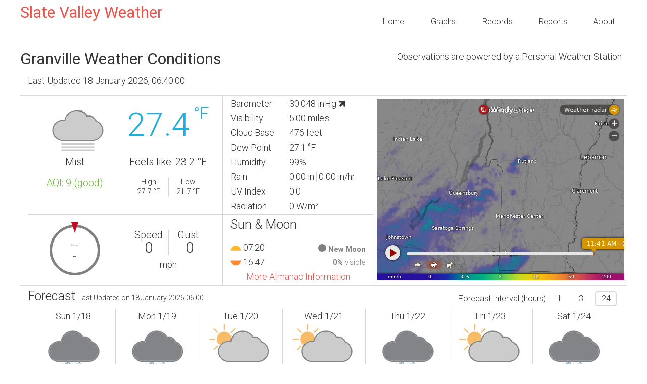

--- FILE ---
content_type: text/html
request_url: https://slatevalley.net/weather/index.html
body_size: 5952
content:






<!DOCTYPE html>
<html lang="en-GB" prefix="og: http://ogp.me/ns# fb: http://ogp.me/ns/fb#">
    <head >
        <meta charset="UTF-8" />
        <title>Granville, NY Weather Conditions</title>
        <meta name="viewport" content="width=device-width, initial-scale=1" />

        <meta name="description" content="Weather conditions for Granville, NY as observed by a personal weather station and the weewx weather software"/>
        <meta name="robots" content="noodp"/>
        <link rel="canonical" href="http://weather.slatevalley.net/" />
        <meta property="og:locale" content="en_GB" />
        <meta property="og:type" content="website" />
        <meta property="og:title" content="Granville, NY Weather Conditions" />
        <meta property="og:description" content="Weather conditions for Granville, NY as observed by a personal weather station and the weewx weather software" />
        <meta property="og:url" content="http://weather.slatevalley.net" />
        <meta property="og:site_name" content="Granville, NY Weather Conditions" />

        <link rel='dns-prefetch' href='//code.highcharts.com' />
        <link rel='dns-prefetch' href='//fonts.googleapis.com' />
        <link rel='dns-prefetch' href='//stackpath.bootstrapcdn.com' />
        <link rel='dns-prefetch' href='//cdnjs.cloudflare.com' />

        <link rel='stylesheet' href='//fonts.googleapis.com/css?family=Roboto%3A300%2C400%2C700&#038;ver=1.0' type='text/css' media='all' />
        <link rel='stylesheet' href='//stackpath.bootstrapcdn.com/font-awesome/4.7.0/css/font-awesome.min.css' type='text/css' media='all' />
        <link rel='stylesheet' href='//cdnjs.cloudflare.com/ajax/libs/weather-icons/2.0.9/css/weather-icons.min.css?ver=4.7.4' type='text/css' media='all' />
        <link rel='stylesheet' href='//stackpath.bootstrapcdn.com/bootstrap/3.4.1/css/bootstrap.min.css' type='text/css' media='all' />
        <link rel='stylesheet' href='./style.css?ver=1768736431' type='text/css' media='all' id="belchertownStyle" />
        <link rel='stylesheet' href='./belchertown-dark.min.css?ver=1768736431' type='text/css' media='all' id="belchertownStyle" />

        <link rel="manifest" href="./manifest.json" crossorigin="use-credentials">
        <link rel="apple-touch-icon" href="./images/station.png">
        <link rel="apple-touch-icon" sizes="48x48" href="./images/station48.png">
        <link rel="apple-touch-icon" sizes="72x72" href="./images/station72.png">
        <link rel="apple-touch-icon" sizes="96x96" href="./images/station96.png">
        <link rel="apple-touch-icon" sizes="144x144" href="./images/station144.png">
        <link rel="apple-touch-icon" sizes="168x168" href="./images/station168.png">
        <link rel="apple-touch-icon" sizes="192x192" href="./images/station192.png">
        
        <!--[if lt IE 9]>
        <script type='text/javascript' src='//cdnjs.cloudflare.com/ajax/libs/html5shiv/3.7.3/html5shiv.js'></script>
        <![endif]-->
        <script type='text/javascript' src="//ajax.googleapis.com/ajax/libs/jquery/3.3.1/jquery.min.js"></script>
        <script type='text/javascript' src="//cdnjs.cloudflare.com/ajax/libs/moment.js/2.24.0/moment-with-locales.min.js"></script>
        <script type='text/javascript' src="https://cdnjs.cloudflare.com/ajax/libs/moment-timezone/0.5.33/moment-timezone-with-data.min.js"></script>
        <script type='text/javascript' src="//cdnjs.cloudflare.com/ajax/libs/paho-mqtt/1.1.0/paho-mqtt.min.js"></script>
        <script type='text/javascript' src='//code.highcharts.com/stock/10/highstock.js'></script>
        <script type='text/javascript' src='//code.highcharts.com/10/highcharts-more.js'></script>
        <script type='text/javascript' src='//code.highcharts.com/10/modules/exporting.js'></script>
        <script type='text/javascript' src='//code.highcharts.com/10/modules/solid-gauge.js'></script>
        <script type='text/javascript' src='//stackpath.bootstrapcdn.com/bootstrap/3.4.1/js/bootstrap.min.js'></script>
        <script type='text/javascript' src='./js/belchertown.js?1768736431'></script>
        <script>
            // Set the session variables for the theme
            if ( sessionStorage.getItem('theme') === null ) {
                sessionStorage.setItem('theme', 'auto');
            }
            if ( sessionStorage.getItem('currentTheme') === null ) {
                sessionStorage.setItem('currentTheme', 'dark');
            }
        </script>
        
        <link rel='shortlink' href="http://weather.slatevalley.net" />
                
        <link rel="icon" href="./favicon.ico" />
        


    </head>
    
    <body class="page-template-default page full-width-content dark" itemscope itemtype="https://schema.org/WebPage">
        <div class="site-container">
            <header class="site-header">
                <div class="wrap">
                    <div class="title-area">
                        <p class="site-title" itemprop="headline">
                            <a href="./">
                                Slate Valley Weather
                            </a>
                        </p>
                    </div>
                    <div class="widget-area header-widget-area">
                        <section id="nav_menu">
                            <div class="widget-wrap">
                                <nav class="nav-header" itemscope itemtype="https://schema.org/SiteNavigationElement">
                                    <ul id="menu-menu" class="menu genesis-nav-menu">
                                        <!-- class = current-menu-item -->
                                        <li class="menu-item menu-item-home"><a href="." itemprop="url"><span itemprop="name">Home</span></a></li>
                                        <li class="menu-item menu-item-1"><a href="./graphs/" itemprop="url"><span itemprop="name">Graphs</span></a></li>
                                        <li class="menu-item menu-item-2"><a href="./records/" itemprop="url"><span itemprop="name">Records</span></a></li>
                                        <li class="menu-item menu-item-3"><a href="./reports/" itemprop="url"><span itemprop="name">Reports</span></a></li>
                                        <li class="menu-item menu-item-4"><a href="./about/" itemprop="url"><span itemprop="name">About</span></a></li>
                                    </ul>
                                </nav>
                            </div>
                        </section>
                    </div>
                </div>
            </header>
      
    <script type="text/javascript">
        var finalRotation;
        var moment_locale = "en-GB";
        moment.locale(moment_locale);
        
        var homepage_graphgroup = "day";

        function autoRefreshPage() {
            window.location = window.location.href;
        }
        
        ajaxweewx().then(function(weewx_data) { // This call will make sure json/weewx_data.json is loaded before anything else
            update_weewx_data(weewx_data); // Initial call to update (date, daily high, low, etc)
            belchertown_debug(weewx_data); // Make weewx_data.json available in debugging console
            // Load forecast
            ajaxforecast(); // Initial call to load forecast data like 8 day outlook, weather icon and observation text
        
        
            jQuery(document).ready(function() {
                get_aqi_color( "9" );


                get_outTemp_color( "degree_F", "27.4" );
            
                rotateThis( "N/A" );

                // Update the Last Updated timestamp with moment.js,
                updated = tzAdjustedMoment( 1768736400 ).format("LL, LTS");
                updated_text = "Last Updated " + updated;
                jQuery(".updated").html( updated_text );
            
                if ( moment.unix( "1767675037.464" ).isValid() ) {
                    // Check that the time is the time (number) and not the "no earthquake available" wording
                    jQuery(".earthquake-time").html( tzAdjustedMoment( "1767675037.464" ).format( "LLL" ) );
                } else {
                    jQuery(".earthquake-time").html( "1767675037.464" );
                }
            
                var graphgroups_raw = {"homepage": ["chart1", "chart2", "chart3", "chart4"], "day": ["chart1", "chart2", "chart3", "chart4"], "week": ["chart1", "chart2", "chart3", "chart4"], "month": ["chart1", "chart2", "chart3", "chart4"], "year": ["chart1", "chart2", "chart3", "chart4"]}; // All charts and IDs
                var thisPageGraphs = graphgroups_raw[homepage_graphgroup]; // Filter all charts down to the ones we want for this page
                // Loop through the graph groups for this page and add the graph divs to the page
                try {
                    thisPageGraphs.forEach( graphID => {
                        jQuery(".graph-outer").append('<div class="col-sm-6"><div id="' + graphID + '" style="width:100%;height:100%;margin-top:20px;"></div></div>');
                    });
                    showChart(homepage_graphgroup);
                } catch(err) {
                    console.log("ERROR: Cannot add graphs from [" + homepage_graphgroup + "] graph group: " + err.message);
                }
            
                // MQTT Websockets not enabled

                        
                // Update the Last Updated timestamp with moment.js,
                updated = tzAdjustedMoment( 1768736400 ).format("LL, LTS");
                updated_text = "Last Updated " + updated;
                jQuery(".updated").html( updated_text );
            
            
                //  display the relevant forecast; a new session will display the default forecast, a reloaded session the currently displayed forecast
                if ( sessionStorage.getItem ("forecastInterval")  ) {
                    interval = sessionStorage.getItem("forecastInterval");
                    sessionStorage.setItem ( "forecastInterval" , null );
                    forecast_select( interval );
                } else {
                    sessionStorage.setItem ( "forecastInterval" , null );
                    forecast_select( sessionStorage.getItem( "defaultInterval") );
                }
            });
        }).catch(function(e) {
            console.log(e);
        });
        
    </script>
  
    <div class="site-inner">
        <main class="content">    

            <article class="weewx frontpage" itemscope="" itemtype="http://schema.org/CreativeWork">
            
                <!-- Top bar with city and share -->
                <div class="wx-stn-info-container">
                    <div class="wx-stn-name">
                        <h1>Granville Weather Conditions</h1>                    
                    </div>
                    <div class="wx-stn-info">
                        Observations are powered by a Personal Weather Station
                    </div>
                    <div class="clear"></div>
                    <!-- Updated time ago -->
                    <div class="updated-wrapper">
                        <div class="onlineMarkerOuter">
                            <span class="loadingMarker" style="display:none"></span>
                            <span class="onlineMarker" style="display:none"></span>
                            <span class="offlineMarker" style="display:none"></span>
                        </div>
                        <div class="updated"></div><!-- AJAX moment.js -->
                    </div>
                    <div class="clear"></div>
                    <div class="last-updated-alert" style="display:none;"></div><!-- AJAX moment.js -->
                    <div class="wx-stn-alert"><span class="wx-stn-alert-text"></span></div><!-- AJAX -->
                </div>
                
                <!-- First row with temperature, observation data and radar -->
                <div class="row temperature-row">
                    <div class="col-lg-4 toprow-height">
                        <div class="row obs-row">
                        
                            <!-- Temperature -->
                            <div class="weather-obs-top">
                                <div class="row temp-observation">
                                    <div class="col-sm-6 current_obs_top">
                                        <img id="wxicon" src="./images/fog.png">
                                    </div>
                                    <div class="col-sm-6 current_temp">
                                        <div class="outtemp_outer"><span class="outtemp">27.4</span><sup class="outtempunitlabelsuper"> &#176;F</sup></div><!-- AJAX -->
                                    </div>
                                </div>
                                <div class="row">
                                    <div class="col-sm-6 current-obs-container">
                                        <div class="current-obs-text">
                                            Mist
                                        </div>
                                        <div class="aqi_outer">
                                            AQI: <span class="wx-aqi">9</span> (<span class="wx-aqi-category">good</span>)
                                        </div>
                                    </div>
                                    <div class="col-sm-6">
                                        <div class="feelslike">Feels like: 23.2 &#176;F</div><!-- AJAX -->
                                        <div class="stn-high-low">
                                            <table class="stn-high-low-table">
                                                <tbody>
                                                    <tr>
                                                        <td class="stn-high-low-table-title">High</td>
                                                        <td class="stn-high-low-table-title border-left">Low</td>
                                                    </tr>
                                                    <tr>
                                                        <td class="high">27.7 &#176;F</td>
                                                        <td class="border-left low">21.7 &#176;F</td>
                                                    </tr>
                                                </tbody>
                                            </table>
                                        </div>
                                    </div>
                                </div>
                            </div>
                        </div>
                        
                        <!-- Wind -->
                        <div class="obs-wind-divider"></div>
                        <div class="row windrow">
                            <div class="weather-obs-bottom">
                                <div class="col-sm-12 current_wind">
                                    <div class="col-sm-6">
                                        <div class="compass">
                                            <div class="direction">
                                                <span class="curwinddir">
                                                --
                                                </span>
                                                <span class="curwinddeg">
                                                -
                                                </span>
                                            </div>
                                            <div class="arrow"></div>
                                        </div>
                                    </div>
                                    <div class="col-sm-6 windspeedtable">
                                        <table class="wind-table">
                                            <tbody>
                                                <tr>
                                                    <td class="windtext">Speed</td>
                                                    <td class="windtext border-left gust">Gust</td>
                                                </tr>
                                                <tr>
                                                    <td>
                                                        <span class="curwindspeed">
                                                            0
                                                        </span>
                                                    </td>
                                                    <td class="border-left gust">&nbsp;
                                                        <span class="curwindgust">
                                                            0
                                                        </span>
                                                    </td>
                                                </tr>
                                                <tr>
                                                    <td class="mph" colspan="3"> mph</td>
                                                </tr>
                                            </tbody>
                                        </table>
                                    </div>
                                </div>
                                <!-- Wind Hook -->
                            </div>
                        </div>
                    </div>
                    
                    <!-- Station observations -->
                    <div class="col-lg-3 current-almanac toprow-height border-left border-right">
                        <div class="station-observations weather-obs-top">
                            <table cellpadding="0" cellspacing="0">
                                <tbody>
                                    <tr><td class='station-observations-label'>Barometer</td><td><span class=barometer>30.048 inHg</span><!-- AJAX --> <span class="pressure-trend"><i class="fa fa-arrow-up barometer-up"></i></span></td></tr><tr><td class='station-observations-label'>Visibility</td><td><span class=visibility>5 miles</span><!-- AJAX --></td></tr><tr><td class='station-observations-label'>Cloud Base</td><td><span class=cloudbase>476 feet</span><!-- AJAX --></td></tr><tr><td class='station-observations-label'>Dew Point</td><td><span class=dewpoint>27.1 &#176;F</span><!-- AJAX --></td></tr><tr><td class='station-observations-label'>Humidity</td><td><span class=outHumidity>99%</span><!-- AJAX --></td></tr><tr><td class='station-observations-label'>Rain</td><td><span class='dayRain'>0.00 in</span><!-- AJAX -->&nbsp;<span class='border-left'>&nbsp;</span><span class='rainRate'>0.00 in/hr</span><!-- AJAX --></td></tr><tr><td class='station-observations-label'>UV Index</td><td><span class=UV>0.0</span><!-- AJAX --></td></tr><tr><td class='station-observations-label'>Radiation</td><td><span class=radiation>0 W/m&#178;</span><!-- AJAX --></td></tr>
                                </tbody>
                            </table>
                            <!-- Station Observations Hook -->
                        </div>                        
                        
                        <!-- Sun and Moon section -->
                        <div class="weather-obs-bottom">
                            <table cellpadding="0" cellspacing="0">
                                <tbody>
                                    <tr>
                                        <td colspan="2">
                                            <div class="row small-almanac">
                                                <div class="sun-moon-title">
                                                    Sun & Moon
                                                </div>
                                                <div class="col-sm-5 sun">
                                                    <span class="sunrise-set-image"><img src="./images/sunrise.png"></span><span class="sunrise-value"></span><!-- moment.js -->
                                                    <br>
                                                    <span class="sunrise-set-image"><img src="./images/sunset.png"></span><span class="sunset-value"></span><!-- moment.js -->
                                                </div>
                                                <div class="col-sm-7 moon">
                                                    <div class="moon-container">
                                                        <span class="moon-icon">
                                                            <div class="moon-icon"></div><!-- JS -->
                                                        </span>
                                                        <strong><span class="moon-phase">New Moon</span></strong><!-- AJAX -->
                                                        <br>
                                                        <span class="moon-visible"><strong>0%</strong> visible</span><!-- AJAX -->
                                                    </div>
                                                </div>
                                                <div class="clear"></div>
                                                <!-- Almanac Modal -->
                                                <div class="sun-moon-modal"><a href="#almanac" data-toggle="modal" data-target="#almanac">More Almanac Information</a></div>
                                                <!-- Almanac Modal -->
                                                <div class="modal fade" id="almanac" tabindex="-1" role="dialog" aria-labelledby="almanac" aria-hidden="true">
                                                    <div class="modal-dialog modal-lg" role="document">
                                                        <div class="modal-content">
                                                            <div class="modal-header">
                                                                <button type="button" class="close" data-dismiss="modal" aria-label="Close">
                                                                    <span aria-hidden="true">&times;</span>
                                                                </button>
                                                                <h4 class="modal-title" id="almanac">Almanac Information</h4>
                                                            </div>
                                                            <div class="almanac-extras-modal-body modal-body">
<div id='celestial_widget' class='widget'> <div class='widget_contents'> <div id='celestial_details'> <div class='celestial_body'> <table class='celestial'> <tr><th>&#9728; Sun</th><th></th></tr> <tr> <td class='label'>Start civil twilight</td> <td class='data'>06:48:35</td> </tr> <tr> <td class='label'>Rise</td> <td class='data'>07:20:19</td> </tr> <tr> <td class='label'>Transit</td> <td class='data'>12:03:32</td> </tr> <tr> <td class='label'>Set</td> <td class='data'>16:47:08</td> </tr> <tr> <td class='label'>End Civil Twilight</td> <td class='data'>17:18:52</td> </tr> <tr> <td class='label'>Azimuth</td> <td class='data'>111.1&deg;</td> </tr> <tr> <td class='label'>Altitude</td> <td class='data'>-7.6&deg;</td> </tr> <tr> <td class='label'>Right ascension</td> <td class='data'>300.5&deg;</td> </tr> <tr> <td class='label'>Declination</td> <td class='data'>-20.5&deg;</td> </tr><tr><td class='label'>Equinox</td><td class='data'>20/03/26 10:45:53</td></tr><tr><td class='label'>Solstice</td><td class='data'>21/06/26 04:24:31</td></tr><tr> <td class='label'>Total daylight</td> <td class='data'>9 hours, 26 minutes, 48 seconds<br/>1 minute, 50 seconds more than yesterday</td> </tr> </table> </div> <div class='celestial_body'> <table class='celestial'> <tr><th>&#9789; Moon</th><th></th></tr> <tr><td class='label'>&nbsp;</td><td class='data'>&nbsp;</td></tr> <tr> <td class='label'>Rise</td> <td class='data'>07:34:51</td> </tr> <tr> <td class='label'>Transit</td> <td class='data'>12:00:47</td> </tr> <tr> <td class='label'>Set</td> <td class='data'>16:33:02</td> </tr> <tr><td class='label'>&nbsp;</td><td class='data'>&nbsp;</td></tr> <tr> <td class='label'>Azimuth</td> <td class='data'>116.4&deg;</td> </tr> <tr> <td class='label'>Altitude</td> <td class='data'>-9.3&deg;</td> </tr> <tr> <td class='label'>Right ascension</td> <td class='data'>297.8&deg;</td> </tr> <tr> <td class='label'>Declination</td> <td class='data'>-25.4&deg;</td> </tr><tr> <td class='label'>New moon</td> <td class='data'>18/01/26 14:51:54</td> </tr> <tr> <td class='label'>Full moon</td> <td class='data'>01/02/26 17:09:10</td> </tr><tr> <td class='label'>Phase</td> <td class='data'>New Moon<br/> 0% full</td> </tr> </table> </div> </div> </div> </div> <div class='clear'></div><div class='almanac_last_updated'></div>
                                                            </div><!-- AJAX -->
                                                            <div class="modal-footer">
                                                                <button type="button" class="btn btn-primary" data-dismiss="modal">Close</button>
                                                            </div>
                                                        </div>
                                                    </div>
                                                </div>
                                            </div>
                                        </td>
                                    </tr>
                                </tbody>
                            </table>
                        </div>
                    </div>
                    
                    <!-- Radar image -->
                    <div class="col-lg-5 radar-map toprow-height">
                        <div class="radar_image"><iframe width="650px" height="360px" src="https://embed.windy.com/embed2.html?lat=43.38771&lon=-73.27025&zoom=8&level=surface&overlay=radar&menu=&message=true&marker=&calendar=&pressure=&type=map&location=coordinates&detail=&detailLat=43.38771&detailLon=-73.27025&metricWind=&metricTemp=&radarRange=-1" frameborder="0"></iframe></div>
                    </div>
                </div>
                <!-- End of first row -->
                

                <!-- Start of second row -->
                <div class="row forecastrow">
                    <!-- Forecast -->
                    <div class="col-lg-8 forecast-title">
                        Forecast <span class="forecast-subtitle"></span><!-- moment.js -->
                    </div>
                    <div class="col-lg-4 forecast-menu">
                        Forecast Interval (hours): <div class="forecast-button" onclick="forecast_select(1);" id="button1">1</div>
                        <div class="forecast-button" onclick="forecast_select(3);" id="button3">3</div>
                        <div class="forecast-button" onclick="forecast_select(24);" id="button24">24</div>
                    </div>
                        
                    <div id="1hour-selected-forecast" style="display: none;">
                        <!-- 1hour Forecast -->
                        <div class="col-lg-12 row 1hr_forecasts row-no-padding"></div><!-- JS -->
                    </div>
                
                    <div id="3hour-selected-forecast" style="display: none;">
                        <!-- 3hour-Forecast -->
                        <div class="col-lg-12 row 3hr_forecasts row-no-padding"></div><!-- JS -->
                    </div>        
                
                    <script>forecast_default(24);</script>
                    <div id="24hour-selected-forecast" style="display: none;">
                        <!-- 24hour-Forecast -->
                        <div class="col-lg-12 row 24hr_forecasts row-no-padding"></div><!-- JS -->
                    </div>        
                </div>

                                          
                
                <!-- End of second row -->
                
                
                <!-- Start of third row -->
                <div class="row eq-stats-row">            
                    <div class="col-sm-9 stn-quick-stats">
                        
                        <!-- Today Snapshot Stats -->
                        <div class="row">
                            <div class="snapshot-records-text">
                                Weather Record Snapshots. <a href="./records">View all weather records here.</a>
                            </div>
                            
                            <div class="col-sm-6 stn-quick-stats">
                                <div class="stats-title">
                                    <span class="snapshot-records-today-header"></span><!-- JS and AJAX -->
                                </div>
                                <table>
                                    <tr>
                                        <td><b>High:</b></td>    <td><span class="dailystatshigh">27.7 &#176;F</span></td><!-- AJAX -->
                                        <td><b>Low:</b></td>    <td><span class="dailystatslow">21.7 &#176;F</span></td><!-- AJAX -->
                                    </tr>
                                    <tr>
                                        <td><b>Average Wind:</b></td>    <td><span class="dailystatswindavg">0 mph</span></td><!-- AJAX -->
                                        <td><b>Highest Wind:</b></td>        <td><span class="dailystatswindmax">0 mph</span></td><!-- AJAX -->                    
                                    </tr>
                                    <tr>
                                        <td><b>Today's Rain:</b></td>    <td><span class="dailystatsrain">0.00 in</span></td><!-- AJAX -->
                                        <td><b>Highest Rate:</b></td>    <td><span class="dailystatsrainrate">0.00 in/hr</span></td><!-- AJAX -->
                                    </tr>
                                </table>
                            </div>

                            <!-- This Month Snapshot Stats -->
                            <div class="col-sm-6 stn-quick-stats border-left">
                                <div class="stats-title">
                                    <span class="snapshot-records-month-header"></span><!-- JS and AJAX -->
                                </div>
                                <table>
                                    <tr>
                                        <td><b>High:</b></td>    <td><span class="monthstatshigh">49.5 &#176;F</span></td><!-- AJAX -->
                                        <td><b>Low:</b></td>    <td><span class="monthstatslow">-2.7 &#176;F</span></td><!-- AJAX -->
                                    </tr>
                                    <tr>
                                        <td><b>Average Wind:</b></td>    <td><span class="monthstatswindavg">2 mph</span></td><!-- AJAX -->
                                        <td><b>Highest Wind:</b></td>        <td><span class="monthstatswindmax">25 mph</span></td><!-- AJAX -->
                                    </tr>
                                    <tr>
                                        <td><b>Total Rain:</b></td>        <td><span class="monthstatsrain">1.12 in</span></td><!-- AJAX -->
                                        <td><b>Highest Rate:</b></td>    <td><span class="monthstatsrainrate">0.35 in/hr</span></td><!-- AJAX -->
                                    </tr>
                                </table>
                            </div>
                        </div>
                    </div>
                    
                    <!-- Earthquake data -->
                    <div class="col-sm-3 earthquake-container border-left">
                        <div class="eq-title">Recent Local Earthquake</div>
                        <div class="eq-region">
                            <span class="earthquake-time"></span><!-- moment.js -->
                            <br>
                            <i class="fa fa-map-marker"></i> <a href="https://earthquake.usgs.gov/earthquakes/eventpage/us7000rmrm" target="_blank">1.2 miles ENE of Madison, Ohio</a>
                            <div class="row earthquake-info">
                                <div class="col-sm-6">
                                    <i class="wi wi-earthquake"></i>Magnitude <span class="magnitude">2.6</span>
                                </div>
                                <div class="col-sm-6 earthquake-distance-outer border-left">
                                    <span class="earthquake-distance">409.33  miles WSW</span>
                                </div>
                            </div>
                        </div>
                    </div>
                </div>
                <!-- End of third row -->
                
                
                <!-- Begin of fourth row - dynamic charts -->
                <div class="row highcharts-row graph">
                    <div class="col-sm-12 wx-graph-front">
                        <span class="homepage-graphgroup-title">Today</span> <a href="./graphs">View more here.</a>
                    </div>
                    
                    <div class="graph-outer row"></div><!-- JS populated -->
                    
                </div>
                <!-- End of fourth row -->
                
                <div class="clear"></div>
                
                
            </article>

        </main>
    </div>

		</div><!-- close div tag from header.html.tmpl -->

		<footer class="site-footer">
			<div class="wrap">
                <div class="row">
                    <div class="col-sm-4 footerLeft">
                        Copyright &copy; 2026 Slatevalley Weather
                    </div>
                    <div class="col-sm-5 footerCenter">
                        <strong>Never make important decisions based on this data.</strong>
                    </div>
                    <div class="col-sm-3 footerRight">
                        weewx theme by <a href="https://github.com/poblabs/weewx-belchertown" target="_blank">Pat O'Brien</a>
                    </div>
                </div>
			</div>
		</footer>
		
		<script type='text/javascript' src='./js/responsive-menu.js'></script>
		
		<!-- Belchertown Skin Version: 1.3.1 -->
        <!-- Page Generated: 18/01/26 06:40:00 -->

    </body>
</html>


--- FILE ---
content_type: application/x-javascript
request_url: https://slatevalley.net/weather/js/belchertown.js?1768736431
body_size: 19678
content:


var pages = ["graphs", "records", "reports", "about", "pi"];
var pageName = "";
// If this page we're on now is listed as a subpage, use ".." to get to the relative root
function get_relative_url() {
    var sPath = window.location.pathname.replace(/\/$/, "");
    pageName = sPath.substring(sPath.lastIndexOf('/') + 1);
    if (pages.includes(pageName)) {
        var relative_url = "..";
    } else {
        var relative_url = ".";
    }
    belchertown_debug("URL: Relative URL is: " + relative_url);

    return relative_url;
}

// Determine if debug is on via URL var or config setting
if (getURLvar("debug") && (getURLvar("debug") == "true" || getURLvar("debug") == "1")) {
    var belchertown_debug_config = true;
    belchertown_debug("Debug: URL debug variable enabled");
} else {
    var belchertown_debug_config = 0;
    belchertown_debug("Debug: skin.conf belchertown_debug enabled");
}

var moment_locale = "en-GB";
moment.locale(moment_locale);

var graphgroups_raw = {"homepage": ["chart1", "chart2", "chart3", "chart4"], "day": ["chart1", "chart2", "chart3", "chart4"], "week": ["chart1", "chart2", "chart3", "chart4"], "month": ["chart1", "chart2", "chart3", "chart4"], "year": ["chart1", "chart2", "chart3", "chart4"]};
var graphgroups_titles = {"homepage": "Homepage", "day": "Today", "week": "This Week", "month": "This Month", "year": "This Year"};
var graphpage_content = {};

//  declare icon_dict as global variable
var icon_dict = {};

function belchertown_debug(message) {
    if (belchertown_debug_config > 0) {
        console.log(message);
    }
}

jQuery(document).ready(function() {

    // Bootstrap hover tooltips
    jQuery(function() {
        jQuery('[data-toggle="tooltip"]').tooltip()
    })

    // If the visitor has overridden the theme, keep that theme going throughout the full site and their visit.
    if (sessionStorage.getItem('theme') == "toggleOverride") {
        belchertown_debug("Theme: sessionStorage override in place.");
        changeTheme(sessionStorage.getItem('currentTheme'));
    }

    // Change theme if a URL variable is set
    if (window.location.search.indexOf('theme')) {
        if (window.location.search.indexOf('?theme=dark') === 0) {
            belchertown_debug("Theme: Setting dark theme because of URL override");
            changeTheme("dark", true);
        } else if (window.location.search.indexOf('?theme=light') === 0) {
            belchertown_debug("Theme: Setting light theme because of URL override");
            changeTheme("light", true);
        } else if (window.location.search.indexOf('?theme=auto') === 0) {
            belchertown_debug("Theme: Setting auto theme because of URL override");
            sessionStorage.setItem('theme', 'auto')
            autoTheme(16, 47, 07, 20)
        }
    }


    // After charts are loaded, if an anchor tag is in the URL, let's scroll to it
    jQuery(window).on('load', function() {
        var anchor_tag = location.hash.replace('#', '');
        if (anchor_tag != '') {
            // Scroll the webpage to the chart. The timeout is to let jQuery finish appending the outer div so the height of the page is completed.
            setTimeout(function() {
                jQuery('html, body').animate({scrollTop: jQuery('#' + anchor_tag).offset().top}, 500);
            }, 500);
        }
    });


});

// Run this on every page for dark mode if skin theme is auto
ajaxweewx().then(function(weewx_data) { // This call will make sure json/weewx_data.json is loaded before anything else
    update_weewx_data(weewx_data); // Initial call to update (date, daily high, low, etc)
    belchertown_debug(weewx_data); // Make weewx_data.json available in debugging console
}).catch(function(e) {
    console.log(e);
});

// Disable AJAX caching
jQuery.ajaxSetup({
    cache: false
});

// Get the URL variables. Source: https://stackoverflow.com/a/26744533/1177153
function getURLvar(k) {
    var p = {};
    location.search.replace(/[?&]+([^=&]+)=([^&]*)/gi, function(s, k, v) {p[k] = v});
    return k ? p[k] : p;
}

// http://stackoverflow.com/a/14887961/1177153
var weatherdirection = { 0: "N", 90: "E", 180: "S", 270: "W", 360: "N" };

// Change the color of the outTemp_F variable
function get_outTemp_color(unit, outTemp, returnColor = false) {
    outTemp = parseFloat(outTemp).toFixed(0); // Convert back to decimal literal
    if (unit == "degree_F") {
        if (outTemp <= 0) {
            var outTemp_color = "#1278c8";
        } else if (outTemp <= 25) {
            var outTemp_color = "#30bfef";
        } else if (outTemp <= 32) {
            var outTemp_color = "#1fafdd";
        } else if (outTemp <= 40) {
            var outTemp_color = "rgba(0,172,223,1)";
        } else if (outTemp <= 50) {
            var outTemp_color = "#71bc3c";
        } else if (outTemp <= 55) {
            var outTemp_color = "rgba(90,179,41,0.8)";
        } else if (outTemp <= 65) {
            var outTemp_color = "rgba(131,173,45,1)";
        } else if (outTemp <= 70) {
            var outTemp_color = "rgba(206,184,98,1)";
        } else if (outTemp <= 75) {
            var outTemp_color = "rgba(255,174,0,0.9)";
        } else if (outTemp <= 80) {
            var outTemp_color = "rgba(255,153,0,0.9)";
        } else if (outTemp <= 85) {
            var outTemp_color = "rgba(255,127,0,1)";
        } else if (outTemp <= 90) {
            var outTemp_color = "rgba(255,79,0,0.9)";
        } else if (outTemp <= 95) {
            var outTemp_color = "rgba(255,69,69,1)";
        } else if (outTemp <= 110) {
            var outTemp_color = "rgba(255,104,104,1)";
        } else if (outTemp >= 111) {
            var outTemp_color = "rgba(218,113,113,1)";
        }
    } else if (unit == "degree_C") {
        if (outTemp <= 0) {
            var outTemp_color = "#1278c8";
        } else if (outTemp <= -3.8) {
            var outTemp_color = "#30bfef";
        } else if (outTemp <= 0) {
            var outTemp_color = "#1fafdd";
        } else if (outTemp <= 4.4) {
            var outTemp_color = "rgba(0,172,223,1)";
        } else if (outTemp <= 10) {
            var outTemp_color = "#71bc3c";
        } else if (outTemp <= 12.7) {
            var outTemp_color = "rgba(90,179,41,0.8)";
        } else if (outTemp <= 18.3) {
            var outTemp_color = "rgba(131,173,45,1)";
        } else if (outTemp <= 21.1) {
            var outTemp_color = "rgba(206,184,98,1)";
        } else if (outTemp <= 23.8) {
            var outTemp_color = "rgba(255,174,0,0.9)";
        } else if (outTemp <= 26.6) {
            var outTemp_color = "rgba(255,153,0,0.9)";
        } else if (outTemp <= 29.4) {
            var outTemp_color = "rgba(255,127,0,1)";
        } else if (outTemp <= 32.2) {
            var outTemp_color = "rgba(255,79,0,0.9)";
        } else if (outTemp <= 35) {
            var outTemp_color = "rgba(255,69,69,1)";
        } else if (outTemp <= 43.3) {
            var outTemp_color = "rgba(255,104,104,1)";
        } else if (outTemp >= 43.4) {
            var outTemp_color = "rgba(218,113,113,1)";
        }
    }

    // Return the color value if requested, otherwise just set the div color
    if (returnColor) {
        return outTemp_color;
    } else {
        jQuery(".outtemp_outer").css("color", outTemp_color);
    }
}

// Change the color of the aqi variable according to US-EPA standards
// (adjusted to match skin colors better)
function get_aqi_color(aqi, returnColor = false) {
    if (aqi >= 301) {
        var aqi_color = "#cc241d";
    } else if (aqi >= 201) {
        var aqi_color = "#b16286";
    } else if (aqi >= 151) {
        var aqi_color = "rgba(255,69,69,1)";
    } else if (aqi >= 101) {
        var aqi_color = "rgba(255,127,0,1)";
    } else if (aqi >= 51) {
        var aqi_color = "rgba(255,174,0,0.9)";
    } else if (aqi < 51) {
        var aqi_color = "#71bc3c";
    }

    // Return the color value if requested, otherwise just set the div color
    if (returnColor) {
        return aqi_color;
    } else {
        jQuery(".aqi_outer").css("color", aqi_color);
    }
}

function get_gauge_color(value, options) {
    if (options.color1) {
        // Failsafe in case value drops below the lowest color position user has set.
        // Otherwise color is undefined when the value is below color1_position
        var color = options.color1
    }
    if (options.color2) {
        if (value >= options.color2_position) {
            var color = options.color2
        }
    }
    if (options.color3) {
        if (value >= options.color3_position) {
            var color = options.color3
        }
    }
    if (options.color4) {
        if (value >= options.color4_position) {
            var color = options.color4
        }
    }
    if (options.color5) {
        if (value >= options.color5_position) {
            var color = options.color5
        }
    }
    if (options.color6) {
        if (value >= options.color6_position) {
            var color = options.color6
        }
    }
    if (options.color7) {
        if (value >= options.color7_position) {
            var color = options.color7
        }
    }
    return color
}

function get_gauge_label(value, options) {
    if (options.color1) {
        if (options.color1_label) {
            var label = options.color1_label
        }
    }
    if (options.color2) {
        if (value >= options.color2_position) {
            var label = null
            if (options.color2_label) {
                var label = options.color2_label
            }
        }
    }
    if (options.color3) {
        if (value >= options.color3_position) {
            var label = null
            if (options.color3_label) {
                var label = options.color3_label
            }
        }
    }
    if (options.color4) {
        if (value >= options.color4_position) {
            var label = null
            if (options.color4_label) {
                var label = options.color4_label
            }
        }
    }
    if (options.color5) {
        if (value >= options.color5_position) {
            var label = null
            if (options.color5_label) {
                var label = options.color5_label
            }
        }
    }
    if (options.color6) {
        if (value >= options.color6_position) {
            var label = null
            if (options.color6_label) {
                var label = options.color6_label
            }
        }
    }
    if (options.color7) {
        if (value >= options.color7_position) {
            var label = null
            if (options.color7_label) {
                var label = options.color7_label
            }
        }
    }
    return label
}

function kts_to_beaufort(windspeed) {
    // Given windspeed in knots, converts to Beaufort scale
    if (windspeed <= 1) {
        return 0
    } else if (windspeed <= 3) {
        return 1
    } else if (windspeed <= 6) {
        return 2
    } else if (windspeed <= 10) {
        return 3
    } else if (windspeed <= 15) {
        return 4
    } else if (windspeed <= 21) {
        return 5
    } else if (windspeed <= 27) {
        return 6
    } else if (windspeed <= 33) {
        return 7
    } else if (windspeed <= 40) {
        return 8
    } else if (windspeed <= 47) {
        return 9
    } else if (windspeed <= 55) {
        return 10
    } else if (windspeed <= 63) {
        return 11
    } else if (windspeed > 63) {
        return 12
    }
}

function beaufort_cat(beaufort) {
    // Given Beaufort number, returns category description
    switch (beaufort) {
        case 0:
            return "calm"
        case 1:
            return "light air"
        case 2:
            return "light breeze"
        case 3:
            return "gentle breeze"
        case 4:
            return "moderate breeze"
        case 5:
            return "fresh breeze"
        case 6:
            return "strong breeze"
        case 7:
            return "near gale"
        case 8:
            return "gale"
        case 9:
            return "strong gale"
        case 10:
            return "storm"
        case 11:
            return "violent storm"
        case 12:
            return "hurricane force"
    }
}

function highcharts_tooltip_factory(obsvalue, point_obsType, highchartsReturn = false, rounding, mirrored = false, numberFormat) {
    // Mirrored values have the negative sign removed
    if (mirrored) {
        obsvalue = Math.abs(obsvalue);
    }

    if (point_obsType == "windDir") {
        if (obsvalue >= 0 && obsvalue <= 11.25) {
            ordinal = "N"; // N
        } else if (obsvalue >= 11.26 && obsvalue <= 33.75) {
            ordinal = "NNE"; // NNE
        } else if (obsvalue >= 33.76 && obsvalue <= 56.25) {
            ordinal = "NE"; // NE
        } else if (obsvalue >= 56.26 && obsvalue <= 78.75) {
            ordinal = "ENE"; // ENE
        } else if (obsvalue >= 78.76 && obsvalue <= 101.25) {
            ordinal = "E"; // E
        } else if (obsvalue >= 101.26 && obsvalue <= 123.75) {
            ordinal = "ESE"; // ESE
        } else if (obsvalue >= 123.76 && obsvalue <= 146.25) {
            ordinal = "SE"; // SE
        } else if (obsvalue >= 146.26 && obsvalue <= 168.75) {
            ordinal = "SSE"; // SSE
        } else if (obsvalue >= 168.76 && obsvalue <= 191.25) {
            ordinal = "S"; // S
        } else if (obsvalue >= 191.26 && obsvalue <= 213.75) {
            ordinal = "SSW"; // SSW
        } else if (obsvalue >= 213.76 && obsvalue <= 236.25) {
            ordinal = "SW"; // SW
        } else if (obsvalue >= 236.26 && obsvalue <= 258.75) {
            ordinal = "WSW"; // WSW
        } else if (obsvalue >= 258.76 && obsvalue <= 281.25) {
            ordinal = "W"; // W
        } else if (obsvalue >= 281.26 && obsvalue <= 303.75) {
            ordinal = "WNW"; // WNW
        } else if (obsvalue >= 303.76 && obsvalue <= 326.25) {
            ordinal = "NW"; // NW
        } else if (obsvalue >= 326.26 && obsvalue <= 348.75) {
            ordinal = "NNW"; // NNW
        } else if (obsvalue >= 348.76 && obsvalue <= 360) {
            ordinal = "N"; // N
        }

        // highchartsReturn returns the full wind direction string for highcharts tooltips. e.g "NNW (337)"
        if (highchartsReturn) {
            output = ordinal + " (" + Math.round(obsvalue) + "\xBA)";
        } else {
            output = ordinal;
        }
    } else {
        try {
            // Setup any graphs.conf overrides on formatting
            var {decimals, decimalPoint, thousandsSep} = numberFormat;

            // Try to apply the highcharts numberFormat for locale awareness. Use rounding from weewx.conf StringFormats.
            // -1 is set from Python to notate no rounding data available and decimals from graphs.conf is undefined.
            if (rounding == "-1" && typeof decimals === "undefined") {
                output = Highcharts.numberFormat(obsvalue);
            } else {
                // If the amount of decimal is defined, use that instead since rounding is provided to the function.
                if (typeof decimals !== "undefined") {
                    rounding = decimals;
                }
                // If decimalPoint is undefined, use the auto detect from the skin since this comes from the skin.
                if (typeof decimalPoint === "undefined") {
                    decimalPoint = ".";
                }
                // If thousandsSep is undefined, use the auto detect from the skin since this comes from the skin.
                if (typeof thousandsSep === "undefined") {
                    thousandsSep = ",";
                }

                output = Highcharts.numberFormat(obsvalue, rounding, decimalPoint, thousandsSep);
            }
        } catch (err) {
            // Fall back to just returning the highcharts point number value, which is a best guess.
            output = Highcharts.numberFormat(obsvalue);
        }
    }

    return output;
}

// Handle wind arrow rotation with the ability to "rollover" past 0 
// without spinning back around. e.g 350 to 3 would normally spin back around
// https://stackoverflow.com/a/19872672/1177153
function rotateThis(newRotation) {
    if (newRotation == "N/A") {return;}
    belchertown_debug("rotateThis: rotating to " + newRotation);
    var currentRotation;
    finalRotation = finalRotation || 0; // if finalRotation undefined or 0, make 0, else finalRotation
    currentRotation = finalRotation % 360;
    if (currentRotation < 0) {currentRotation += 360;}
    if (currentRotation < 180 && (newRotation > (currentRotation + 180))) {finalRotation -= 360;}
    if (currentRotation >= 180 && (newRotation <= (currentRotation - 180))) {finalRotation += 360;}
    finalRotation += (newRotation - currentRotation);
    jQuery(".wind-arrow").css("transform", "rotate(" + finalRotation + "deg)");
    jQuery(".arrow").css("transform", "rotate(" + finalRotation + "deg)");
}

// Title case strings. https://stackoverflow.com/a/45253072/1177153
function titleCase(str) {
    return str.toLowerCase().split(' ').map(function(word) {
        return word.replace(word[0], word[0].toUpperCase());
    }).join(' ');
}

function autoTheme(sunset_hour, sunset_min, sunrise_hour, sunrise_min) {
    // First check if ?theme= is in URL. If so, bail out and do not change anything. 
    if (getURLvar("theme") && getURLvar("theme") != "auto") {
        belchertown_debug("Auto theme: theme override detected in URL. Skipping auto theme");
        return true;
    }
    belchertown_debug("Auto theme: checking to see if theme needs to be switched");

    var d = new Date();
    var nowHour = d.getHours();
    var nowMinutes = d.getMinutes();
    nowHour = nowHour;
    sunrise_hour = sunrise_hour;
    sunset_hour = sunset_hour;

    // Determine if it's day time. https://stackoverflow.com/a/14718577/1177153
    if (sunrise_hour <= nowHour && nowHour < sunset_hour) {
        dayTime = true;
    } else {
        dayTime = false;
    }

    belchertown_debug("Auto theme: sunrise: " + sunrise_hour);
    belchertown_debug("Auto theme: now: " + nowHour);
    belchertown_debug("Auto theme: sunset: " + sunset_hour);
    belchertown_debug("Auto theme: are we in daylight hours: " + dayTime);
    belchertown_debug("Auto theme: sessionStorage.getItem('theme') = " + sessionStorage.getItem('theme'));

    if (dayTime == true) {
        // Day time, set light if needed
        // Only change theme if user has not overridden the auto option with the toggle
        if (sessionStorage.getItem('theme') == "auto") {
            belchertown_debug("Auto theme: setting light theme since dayTime variable is true (day)");
            changeTheme("light");
        } else {
            belchertown_debug("Auto theme: cannot set light theme since visitor used toggle to override theme. Refresh to reset the override.");
        }
    } else {
        // Night time, set dark if needed
        // Only change theme if user has not overridden the auto option with the toggle
        if (sessionStorage.getItem('theme') == "auto") {
            belchertown_debug("Auto theme: setting dark theme since dayTime variable is false (night)");
            changeTheme("dark");
        } else {
            belchertown_debug("Auto theme: cannot set dark theme since visitor used toggle to override theme. Refresh to reset the override.");
        }
    }
}

function changeTheme(themeName, toggleOverride = false) {
    belchertown_debug("Theme: Changing to " + themeName);
    // If the configured theme is auto, but the user toggles light/dark, remove the auto option.
    if (toggleOverride) {
        belchertown_debug("Theme: toggle override clicked.");
        belchertown_debug("Theme: sessionStorage.getItem('theme') was previously: " + sessionStorage.getItem('theme'));
        // This was applied only to auto theme config, but now it's applied to all themes so visitor has full control on light/dark mode
        //if ( sessionStorage.getItem('theme') == "auto" ) { }
        sessionStorage.setItem('theme', 'toggleOverride');
        belchertown_debug("Theme: sessionStorage.getItem('theme') is now: " + sessionStorage.getItem('theme'));
    }
    if (themeName == "dark") {
        // Apply dark theme
        jQuery('body').addClass("dark");
        jQuery('body').removeClass("light");
        sessionStorage.setItem('currentTheme', 'dark');
    } else if (themeName == "light") {
        // Apply light theme
        jQuery('body').addClass("light");
        jQuery('body').removeClass("dark");
        sessionStorage.setItem('currentTheme', 'light');
    }
}

async function ajaxweewx() {
    resp = await fetch(get_relative_url() + "/json/weewx_data.json");
    if (!resp.ok) {
        throw new Error("HTTP error! Unable to load weewx_data.json");
    } else {
        return await resp.json();
    }
}

// Update weewx data elements
//var station_obs_array = "";
var unit_rounding_array = "";
var unit_label_array = "";
var weewx_data = "";
function update_weewx_data(data) {
    belchertown_debug("Updating weewx data");
    weewx_data = data;
    
    // Auto theme if enabled
    autoTheme(data["almanac"]["sunset_hour"], data["almanac"]["sunset_minute"], data["almanac"]["sunrise_hour"], data["almanac"]["sunrise_minute"]);

    //station_obs_array = data["station_observations"];
    unit_rounding_array = data["unit_rounding"];
    unit_label_array = data["unit_label"];

    // Daily High Low
    high = data["day"]["outTemp"]["max"];
    low = data["day"]["outTemp"]["min"];
    jQuery(".high").html(high);
    jQuery(".low").html(low);

    try {
        // Barometer trending by finding a negative number
        count = (data["current"]["barometer_trend"].match(/-/g) || []).length
    } catch (err) {
        // Returned "current" data does not have this value
    }

    if (count >= 1) {
        jQuery(".pressure-trend").html('<i class="fa fa-arrow-down barometer-down"></i>');
    } else {
        jQuery(".pressure-trend").html('<i class="fa fa-arrow-up barometer-up"></i>');
    }

    // Daily max gust span
    jQuery(".dailymaxgust").html(parseFloat(data["day"]["wind"]["max"]).toFixed(1));

    // Daily Snapshot Stats Section
    try {
        jQuery(".snapshot-records-today-header").html(tzAdjustedMoment(data["current"]["epoch"]).format('dddd, LL'));
        jQuery(".snapshot-records-month-header").html(tzAdjustedMoment(data["current"]["epoch"]).format('MMMM YYYY'));
    } catch (err) {
        // Returned "current" data does not have this value
    }


    jQuery(".dailystatshigh").html(data["day"]["outTemp"]["max"]);
    jQuery(".dailystatslow").html(data["day"]["outTemp"]["min"]);
    jQuery(".dailystatswindavg").html(data["day"]["wind"]["average"]);
    jQuery(".dailystatswindmax").html(data["day"]["wind"]["max"]);
    jQuery(".dailystatsrain").html(data["day"]["rain"]["sum"]);
    jQuery(".dailystatsrainrate").html(data["day"]["rain"]["max"]);
    jQuery(".dailywindrun").html(data["day"]["wind"]["windrun"]);

    // Month Snapshot Stats Section
    jQuery(".monthstatshigh").html(data["month"]["outTemp"]["max"]);
    jQuery(".monthstatslow").html(data["month"]["outTemp"]["min"]);
    jQuery(".monthstatswindavg").html(data["month"]["wind"]["average"]);
    jQuery(".monthstatswindmax").html(data["month"]["wind"]["max"]);
    jQuery(".monthstatsrain").html(data["month"]["rain"]["sum"]);
    jQuery(".monthstatsrainrate").html(data["month"]["rain"]["max"]);

    // Sunrise and Sunset            
    jQuery(".sunrise-value").html(tzAdjustedMoment(parseFloat(data["almanac"]["sunrise_epoch"]).toFixed(0)).format("LT"));
    jQuery(".sunset-value").html(tzAdjustedMoment(parseFloat(data["almanac"]["sunset_epoch"]).toFixed(0)).format("LT"));
    jQuery(".moonrise-value").html(tzAdjustedMoment(parseFloat(data["almanac"]["moon"]["moon_rise_epoch"]).toFixed(0)).format("LT"));
    jQuery(".moonset-value").html(tzAdjustedMoment(parseFloat(data["almanac"]["moon"]["moon_set_epoch"]).toFixed(0)).format("LT"));

    // Moon icon, phase and illumination percent
    jQuery(".moon-icon").html(moon_icon(data["almanac"]["moon"]["moon_index"]));        
    jQuery(".moon-phase").html(titleCase(data["almanac"]["moon"]["moon_phase"])); // Javascript function above
    jQuery(".moon-visible").html("<strong>" + data["almanac"]["moon"]["moon_fullness"] + "%</strong> visible");
    // Close current modal if open
    jQuery('#almanac').modal('hide');
    jQuery(".almanac-extras-modal-body").html(data["almanac"]["almanac_extras_modal_html"]);
    try {
        almanac_updated = "Last Updated " + tzAdjustedMoment(data["current"]["datetime_raw"]).format("LL, LTS");
        jQuery(".almanac_last_updated").html(almanac_updated);
    } catch (err) {
        // Returned "current" data does not have this value
    }
}

//  function returns html for moon-icon according to moonphase value and currentTheme setting
function moon_icon(moonphase){
    
    var moon_icon_dict = {
        "0": "<div class='wi wi-moon-new'></div>",
        "1": "<div class='wi wi-moon-waxing-crescent-3 northern-hemisphere'></div>",
        "2": "<div class='wi wi-moon-first-quarter northern-hemisphere'></div>",
        "3": "<div class='wi wi-moon-waxing-gibbous-3 northern-hemisphere'></div>",
        "4": "<div class='wi wi-moon-full'></div>",
        "5": "<div class='wi wi-moon-waning-gibbous-3 northern-hemisphere'></div>",
        "6": "<div class='wi wi-moon-third-quarter northern-hemisphere'></div>",
        "7": "<div class='wi wi-moon-waning-crescent-4 northern-hemisphere'></div>",
    }
    
    var output = moon_icon_dict[moonphase];
    if (sessionStorage.getItem('currentTheme') === 'dark') {
        return output;
    } else {
        return output.replace('-moon-','-moon-alt-');
    }
}

function ajaxforecast() {
    forecast_data = {};
    jQuery.when(
        // Get the iconlist - original source is // https://www.aerisweather.com/support/docs/api/reference/icon-list/
        jQuery.getJSON(get_relative_url() + '/images/aeris-icon-list.json', function(iconlist) {
        icon_dict = iconlist;
            }
        ),
        // Get the forecast
        jQuery.getJSON(get_relative_url() + "/json/forecast.json", function(forecast) {
        forecast_data = forecast;
            }
        )
    ).then(function() {
        //  update forecast once both promises are fulfilled
        update_forecast_data(forecast_data);
        }
    );
}

function aeris_coded_weather(data, full_observation = false) {
    // https://www.aerisweather.com/support/docs/api/reference/weather-codes/
    var output = "";
    var coverage_code = data.split(":")[0]
    var intensity_code = data.split(":")[1]
    var weather_code = data.split(":")[2]

    var cloud_dict = {
        "CL": "Clear",
        "FW": "Mostly Clear",
        "SC": "Partly Cloudy",
        "BK": "Mostly Cloudy",
        "OV": "Cloudy"
    }

    var coverage_dict = {
        "AR": "Areas of",
        "BR": "Brief",
        "C": "Chance of",
        "D": "Definite",
        "FQ": "Frequent",
        "IN": "Intermittent",
        "IS": "Isolated",
        "L": "Likely",
        "NM": "Numerous",
        "O": "Occasional",
        "PA": "Patchy",
        "PD": "Periods of",
        "S": "Slight Chance of",
        "SC": "Scattered",
        "VC": "In the Vicinity",
        "WD": "Widespread"
    }

    var intensity_dict = {
        "VL": "Very Light",
        "L": "Light",
        "H": "Heavy",
        "VH": "Very Heavy"
    }

    var weather_dict = {
        "A": "Hail",
        "BD": "Blowing Dust",
        "BN": "Blowing Sand",
        "BR": "Mist",
        "BS": "Blowing Snow",
        "BY": "Blowing Spray",
        "F": "Fog",
        "FR": "Frost",
        "H": "Haze",
        "IC": "Ice Crystals",
        "IF": "Ice Fog",
        "IP": "Sleet",
        "K": "Smoke",
        "L": "Drizzle",
        "R": "Rain",
        "RW": "Rain Showers",
        "RS": "Rain/Snow Mix",
        "SI": "Snow/Sleet Mix",
        "WM": "Wintry Mix",
        "S": "Snow",
        "SW": "Snow Showers",
        "T": "Thunderstorms",
        "UP": "Unknown Precipitation",
        "VA": "Volcanic Ash",
        "WP": "Waterspouts",
        "ZF": "Freezing Fog",
        "ZL": "Freezing Drizzle",
        "ZR": "Freezing Rain",
        "ZY": "Freezing Spray"
    }

    // Check if the weather_code is in the cloud_dict and use that if it's there. If not then it's a combined weather code.
    if (cloud_dict.hasOwnProperty(weather_code)) {
        return cloud_dict[weather_code];
    } else {
        // Add the coverage if it's present, and full observation forecast is requested
        if ((coverage_code) && (full_observation)) {
            output += coverage_dict[coverage_code] + " ";
        }
        // Add the intensity if it's present
        if (intensity_code) {
            output += intensity_dict[intensity_code] + " ";
        }
        // Weather output
        output += weather_dict[weather_code];
    }

    return output;
}

function aeris_coded_alerts(data, full_observation = false) {
    // https://www.aerisweather.com/support/docs/aeris-maps/reference/alert-types/

    var alert_dict = {
        "TOE": "911 Telephone Outage",
        "ADR": "Administrative Message",
        "AQA": "Air Quality Alert",
        "AQ.S": "Air Quality Alert",
        "AS.Y": "Air Stagnation Advisory",
        "AR.W": "Arctic Outflow Warning",
        "AF.Y": "Ashfall Advisory",
        "MH.Y": "Ashfall Advisory",
        "AF.W": "Ashfall Warning",
        "AVW": "Avalanche Warning",
        "AVA": "Avalanche Watch",
        "BH.S": "Beach Hazard Statement",
        "BZ.W": "Blizzard Warning",
        "DU.Y": "Blowing Dust Advisory",
        "BS.Y": "Blowing Snow Advisory",
        "BW.Y": "Brisk Wind Advisory",
        "CAE": "Child Abduction Emergency",
        "CDW": "Civil Danger Warning",
        "CEM": "Civil Emergency Message",
        "CF.Y": "Coastal Flood Advisory",
        "CF.S": "Coastal Flood Statement",
        "CF.W": "Coastal Flood Warning",
        "CF.A": "Coastal Flood Watch",
        "FG.Y": "Dense Fog Advisory",
        "MF.Y": "Dense Fog Advisory",
        "FO.Y": "Fog Advisory",
        "SM.Y": "Dense Smoke Advisory",
        "MS.Y": "Dense Smoke Advisory",
        "DS.W": "Dust Storm Warning",
        "EQW": "Earthquake Warning",
        "EVI": "Evacuation - Immediate",
        "EH.W": "Excessive Heat Warning",
        "EH.A": "Excessive Heat Watch",
        "EC.W": "Extreme Cold Warning",
        "EC.A": "Extreme Cold Watch",
        "RFD": "Extreme Fire Danger",
        "EW.W": "Extreme Wind Warning",
        "FRW": "Fire Warning",
        "FW.A": "Fire Weather Watch",
        "FF.S": "Flash Flood Statement",
        "FF.W": "Flash Flood Warning",
        "FF.A": "Flash Flood Watch",
        "FE.W": "Flash Freeze Warning",
        "FL.Y": "Flood Advisory",
        "FL.S": "Flood Statement",
        "FL.W": "Flood Warning",
        "FA.W": "Flood Warning",
        "FL.A": "Flood Watch",
        "FA.A": "Flood Watch",
        "FZ.W": "Freeze Warning",
        "FZ.A": "Freeze Watch",
        "ZL.Y": "Freezing Drizzle Advisory",
        "ZF.Y": "Freezing Fog Advisory",
        "ZR.W": "Freezing Rain Warning",
        "UP.Y": "Freezing Spray Advisory",
        "FR.Y": "Frost Advisory",
        "GL.W": "Gale Warning",
        "GL.A": "Gale Watch",
        "HZ.W": "Hard Freeze Warning",
        "HZ.A": "Hard Freeze Watch",
        "HMW": "Hazardous Materials Warning",
        "SE.W": "Hazardous Seas Warning",
        "SE.A": "Hazardous Seas Watch",
        "HWO": "Hazardous Weather Outlook",
        "HT.Y": "Heat Advisory",
        "HT.W": "Heat Warning",
        "UP.W": "Heavy Freezing Spray Warning",
        "UP.A": "Heavy Freezing Spray Watch",
        "SU.Y": "High Surf Advisory",
        "SU.W": "High Surf Warning",
        "HW.W": "High Wind Warning",
        "HW.A": "High Wind Watch",
        "HF.W": "Hurricane Force Wind Warning",
        "HF.A": "Hurricane Force Wind Watch",
        "HU.S": "Hurricane Local Statement",
        "HU.W": "Hurricane Warning",
        "HU.A": "Hurricane Watch",
        "FA.Y": "Hydrologic Advisory",
        "IS.W": "Ice Storm Warning",
        "LE.W": "Lake Effect Snow Warning",
        "LW.Y": "Lake Wind Advisory",
        "LS.Y": "Lakeshore Flood Advisory",
        "LS.S": "Lakeshore Flood Statement",
        "LS.W": "Lakeshore Flood Warning",
        "LS.A": "Lakeshore Flood Watch",
        "LEW": "Law Enforcement Warning",
        "LAE": "Local Area Emergency",
        "LO.Y": "Low Water Advisory",
        "MA.S": "Marine Weather Statement",
        "NUW": "Nuclear Power Plant Warning",
        "RHW": "Radiological Hazard Warning",
        "RA.W": "Rainfall Warning",
        "FW.W": "Red Flag Warning",
        "RFW": "Red Flag Warning",
        "RP.S": "Rip Current Statement",
        "SV.W": "Severe Thunderstorm Warning",
        "SV.A": "Severe Thunderstorm Watch",
        "SV.S": "Severe Weather Statement",
        "TO.S": "Severe Weather Statement",
        "SPW": "Shelter In Place Warning",
        "NOW": "Short Term Forecast",
        "SC.Y": "Small Craft Advisory",
        "SW.Y": "Small Craft Advisory For Hazadous Seas",
        "RB.Y": "Small Craft Advisory for Rough Bar",
        "SI.Y": "Small Craft Advisory for Winds",
        "SO.W": "Smog Warning",
        "SQ.W": "Snow Squall Warning",
        "SQ.A": "Snow Squall Watch",
        "SB.Y": "Snow and Blowing Snow Advisory",
        "SN.W": "Snowfall Warning",
        "MA.W": "Special Marine Warning",
        "SP.S": "Special Weather Statement",
        "SG.W": "Storm Surge Warning",
        "SS.W": "Storm Surge Warning",
        "SS.A": "Storm Surge Watch",
        "SR.W": "Storm Warning",
        "SR.A": "Storm Watch",
        "TO.W": "Tornado Warning",
        "TO.A": "Tornado Watch",
        "TC.S": "Tropical Cyclone Statement",
        "TR.S": "Tropical Storm Local Statement",
        "TR.W": "Tropical Storm Warning",
        "TR.A": "Tropical Storm Watch",
        "TS.Y": "Tsunami Advisory",
        "TS.W": "Tsunami Warning",
        "TS.A": "Tsunami Watch",
        "TY.S": "Typhoon Local Statement",
        "TY.W": "Typhoon Warning",
        "TY.A": "Typhoon Watch",
        "VOW": "Volcano Warning",
        "WX.Y": "Weather Advisory",
        "WX.W": "Weather Warning",
        "WI.Y": "Wind Advisory",
        "WC.Y": "Wind Chill Advisory",
        "WC.W": "Wind Chill Warning",
        "WC.A": "Wind Chill Watch",
        "WI.W": "Wind Warning",
        "WS.W": "Winter Storm Warning",
        "WS.A": "Winter Storm Watch",
        "LE.A": "Winter Storm Watch",
        "BZ.A": "Winter Storm Watch",
        "WW.Y": "Winter Weather Advisory",
        "LE.Y": "Winter Weather Advisory",
        "ZR.Y": "Winter Weather Advisory",
        "AW.WI.MN": "Minor Wind",
        "AW.WI.MD": "Moderate Wind",
        "AW.WI.SV": "Servere Wind",
        "AW.WI.EX": "Extreme Wind",
        "AW.SI.MN": "Minor Snow/Ice",
        "AW.SI.MD": "Moderate Snow/Ice",
        "AW.SI.SV": "Servere Snow/Ice",
        "AW.SI.EX": "Extreme Snow/Ice",
        "AW.TS.MN": "Minor Thunderstorm",
        "AW.TS.MD": "Moderate Thunderstorm",
        "AW.TS.SV": "Servere Thunderstorm",
        "AW.TS.EX": "Extreme Thunderstorm",
        "AW.LI.MN": "Minor Lightning",
        "AW.LI.MD": "Moderate Lightning",
        "AW.LI.SV": "Servere Lightning",
        "AW.LI.EX": "Extreme Lightning",
        "AW.FG.MN": "Minor Fog",
        "AW.FG.MD": "Moderate Fog",
        "AW.FG.SV": "Servere Fog",
        "AW.FG.EX": "Extreme Fog",
        "AW.HT.MN": "Minor High Temperature",
        "AW.HT.MD": "Moderate High Temperature",
        "AW.HT.SV": "Servere High Temperature",
        "AW.HT.EX": "Extreme High Temperature",
        "AW.LT.MN": "Minor Low Temperature",
        "AW.LT.MD": "Moderate Low Temperature",
        "AW.LT.SV": "Servere Low Temperature",
        "AW.LT.EX": "Extreme Low Temperature",
        "AW.CE.MN": "Minor Coastal Event",
        "AW.CE.MD": "Moderate Coastal Event",
        "AW.CE.SV": "Servere Coastal Event",
        "AW.CE.EX": "Extreme Coastal Event",
        "AW.FR.MN": "Minor Forest Fire",
        "AW.FR.MD": "Moderate Forest Fire",
        "AW.FR.SV": "Servere Forest Fire",
        "AW.FR.EX": "Extreme Forest Fire",
        "AW.AV.MN": "Minor Avalanche",
        "AW.AV.MD": "Moderate Avalanche",
        "AW.AV.SV": "Servere Avalanche",
        "AW.AV.EX": "Extreme Avalanche",
        "AW.RA.MN": "Minor Rainfall",
        "AW.RA.MD": "Moderate Rainfall",
        "AW.RA.SV": "Servere Rainfall",
        "AW.RA.EX": "Extreme Rainfall",
        "AW.FL.MN": "Minor Flooding",
        "AW.FL.MD": "Moderate Flooding",
        "AW.FL.SV": "Servere Flooding",
        "AW.FL.EX": "Extreme Flooding",
        "AW.RF.MN": "Minor Rain Flooding",
        "AW.RF.MD": "Moderate Rain Flooding",
        "AW.RF.SV": "Servere Rain Flooding",
        "AW.RF.EX": "Extreme Rain Flooding",
        "AW.UK.MN": "Minor Unknown",
        "AW.UK.MD": "Moderate Unknown",
        "AW.UK.SV": "Servere Unknown",
        "AW.UK.EX": "Extreme Unknown"
    }

    return alert_dict[data];
}

function aeris_icon(data) {
    // https://www.aerisweather.com/support/docs/api/reference/icon-list/
    var icon_name = data.split(".")[0]; // Remove .png
        icon_out = icon_dict[icon_name];
        if ( icon_out === undefined ) {
            icon_out ='unknown' 
            }
        return icon_out;
}

function show_forcast_alert(data, forecast_provider) {
    belchertown_debug("Forecast: Updating alert data for " + forecast_provider);
    var i, forecast_alert_modal, forecast_alerts;
    forecast_alert_modal = "";
    forecast_alerts = [];

    // Empty anything that's been appended to the modal from the previous run
    jQuery(".wx-stn-alert-text").empty();

    if (forecast_provider == "darksky") {
        if (data['alerts']) {
            for (i = 0; i < data['alerts'].length; i++) {
                forecast_alert_title = data['alerts'][i]['title'];
                forecast_alert_body = data['alerts'][i]['description'].replace(/\n/g, '<br>');
                forecast_alert_link = data['alerts'][i]['title'];
                forecast_alert_expires = tzAdjustedMoment(data['alerts'][i]['expires']).format('LLL');
                forecast_alerts.push({"title": forecast_alert_title, "body": forecast_alert_body, "link": forecast_alert_link, "expires": forecast_alert_expires});
            }
        }
    } else if (forecast_provider == "aeris") {
        if (data['alerts'][0]['response'][0]) {
            for (i = 0; i < data['alerts'][0]['response'].length; i++) {
                //forecast_alert_title = data['alerts'][0]['response'][i]['details']['name'];
                forecast_alert_title = aeris_coded_alerts(data['alerts'][0]['response'][i]['details']['type']);
                if (typeof forecast_alert_title === "undefined") {
                    // If the type can't be decoded then use the raw name in the alert. I have seen this for "Hurricane Local Statement" not matching a coded weather value
                    forecast_alert_title = data['alerts'][0]['response'][i]['details']['name'];
                }
                forecast_alert_body = data['alerts'][0]['response'][i]['details']['body'].replace(/\n/g, '<br>');
                //forecast_alert_link = data['alerts'][0]['response'][i]['details']['name'];
                forecast_alert_link = data['alerts'][0]['response'][i]['details']['type'];
                forecast_alert_expires = tzAdjustedMoment(data['alerts'][0]['response'][i]['timestamps']['expires']).format('LLL');
                forecast_alerts.push({"title": forecast_alert_title, "body": forecast_alert_body, "link": forecast_alert_link, "expires": forecast_alert_expires});
            }
        }
    }

    if (forecast_alerts.length > 0) {
        belchertown_debug("Forecast: There are " + forecast_alerts.length + " alert(s).");
        for (i = 0; i < forecast_alerts.length; i++) {

            alert_link = "<i class='fa fa-exclamation-triangle'></i> <a href='#forecast-alert-" + i + "' data-toggle='modal' data-target='#forecast-alert-" + i + "'>" + forecast_alerts[i]["title"] + " in effect until " + forecast_alerts[i]["expires"] + "</a><br>";
            jQuery(".wx-stn-alert-text").append(alert_link);

            forecast_alert_modal += "<!-- Forecast Alert Modal " + i + " -->";
            forecast_alert_modal += "<div class='modal fade' id='forecast-alert-" + i + "' tabindex='-1' role='dialog' aria-labelledby='forecast-alert'>";
            forecast_alert_modal += "<div class='modal-dialog' role='document'>";
            forecast_alert_modal += "<div class='modal-content'>";
            forecast_alert_modal += "<div class='modal-header'>";
            forecast_alert_modal += "<button type='button' class='close' data-dismiss='modal' aria-label='Close'><span aria-hidden='true'>&times;</span></button>";
            forecast_alert_modal += "<h4 class='modal-title' id='forecast-alert'>" + forecast_alerts[i]["title"] + "</h4>";
            forecast_alert_modal += "</div>";
            forecast_alert_modal += "<div class='modal-body'>";
            forecast_alert_modal += forecast_alerts[i]["body"];
            forecast_alert_modal += "</div>";
            forecast_alert_modal += "<div class='modal-footer'>";
            forecast_alert_modal += "<button type='button' class='btn btn-primary' data-dismiss='modal'>Close</button>";
            forecast_alert_modal += "</div>";
            forecast_alert_modal += "</div>";
            forecast_alert_modal += "</div>";
            forecast_alert_modal += "</div>";

            jQuery(".wx-stn-alert-text").append(forecast_alert_modal);
        }
        jQuery(".wx-stn-alert").show();
    } else {
        belchertown_debug("Forecast: There are no forecast alerts");
        jQuery(".wx-stn-alert").hide();
    }
}

function aeris_aqi_translate(data) {
    if (data === "good") data = "good";
    else if (data === "moderate") data = "moderate";
    else if (data === "usg") data = "unhealthy for some";
    else if (data === "unhealthy") data = "unhealthy";
    else if (data === "very unhealthy") data = "very unhealthy";
    else if (data === "hazardous") data = "hazardous";
    else data = "unknown";

    return data;
}

function update_forecast_data(data) {
    forecast_provider = "aeris";
    belchertown_debug("Forecast: Provider is " + forecast_provider);
    belchertown_debug("Forecast: Updating data");
    belchertown_debug(data);

    if (forecast_provider == "N/A") {
        jQuery(".forecastrow").hide();
        belchertown_debug("Forecast: No provider, hiding forecastrow");
        return;
    } else if (forecast_provider == "aeris") {
        var forecast_subtitle = tzAdjustedMoment(data["timestamp"]).format('LLL');

        try {
            var wxicon = get_relative_url() + "/images/" + aeris_icon(data["current"][0]["response"]["ob"]["icon"]) + ".png";
        } catch (err) {
            // Returned "current" data does not have this value
        }
        
        // Current observation text
        try {
            jQuery(".current-obs-text").html(aeris_coded_weather(data["current"][0]["response"]["ob"]["weatherPrimaryCoded"], true));
        } catch (err) {
            // Returned "current" data does not have this value
        }

        
        // AQI
        if (data["aqi"][0]["success"] && !data["aqi"][0]["error"]) {
            jQuery(".wx-aqi").html(data["aqi"][0]["response"][0]["periods"][0]["aqi"]);
            jQuery(".wx-aqi-category").html(aeris_aqi_translate(data["aqi"][0]["response"][0]["periods"][0]["category"]));
            if ("0" === "1") jQuery(".aqi_location_outer").html("<br>" + data["aqi"][0]["response"][0]["place"]["name"]).css('textTransform', 'capitalize');
            get_aqi_color(data["aqi"][0]["response"][0]["periods"][0]["aqi"]);
            try {
                jQuery(".station-observations .aqi").html(data["aqi"][0]["response"][0]["periods"][0]["aqi"]);
            } catch (err) {
                // AQI not in the station observation table, so silently exit
            }
        } else if (data["aqi"][0]["success"] && data["aqi"][0]["error"]["code"] === "warn_no_data") {
            jQuery(".wx-aqi").html("No Data");
            jQuery(".wx-aqi-category").html(aeris_aqi_translate(""));
            if ("0" === "1") jQuery(".aqi_location_outer").html("");
            try {
                jQuery(".station-observations .aqi").html("No Data");
            } catch (err) {
                // AQI not in the station observation table, so silently exit
            }
        }

        // Visibility text in station observation table
        try {
            if (("us" == "si") || ("us" == "ca")) {
                // si and ca = kilometer
                visibility = data["current"][0]["response"]["ob"]["visibilityKM"];

            } else {
                // us and uk2 and default = miles
                visibility = data["current"][0]["response"]["ob"]["visibilityMI"];
            }
        } catch (err) {
            // Returned "current" data does not have this value
        }

        try {
            visibility_output = parseFloat(parseFloat(visibility)).toLocaleString("en-GB", {minimumFractionDigits: unit_rounding_array["visibility"], maximumFractionDigits: unit_rounding_array["visibility"]}) + " " + unit_label_array["visibility"];

            jQuery(".station-observations .visibility").html(visibility_output);
        } catch (err) {
            // Visibility not in the station observation table or any of the unit arrays, so silently exit
        }

        //  start of new composite version of forecast code

        var forecast_types = ["forecast_1hr", "forecast_3hr", "forecast_24hr"];
        var forecast_interval
        for (forecast_interval of forecast_types) {
            var forecast_row = [];
            var output_html = "";
            for (i = 0; i < data[(forecast_interval)][0]["response"][0]["periods"].length; i++) {

                //  for 24hr interval add 7200 (2 hours) to the epoch to get an hour well into the day to avoid any DST issues. This way it'll either be 1am or 2am. Without it, we get 12am or 11pm (the previous day).
                if (forecast_interval == "forecast_24hr") {
                    var image_url = get_relative_url() + "/images/" + aeris_icon(data[(forecast_interval)][0]["response"][0]["periods"][i]["icon"]) + ".png";
                    var condition_text = aeris_coded_weather(data[(forecast_interval)][0]["response"][0]["periods"][i]["weatherPrimaryCoded"], false);
                    var weekday = tzAdjustedMoment(data[(forecast_interval)][0]["response"][0]["periods"][i]["timestamp"] + 7200).format("ddd M/DD");
                } else {
                    var image_url = get_relative_url() + "/images/" + aeris_icon(data[(forecast_interval)][0]["response"][0]["periods"][i]["icon"]) + ".png";
                    var condition_text = aeris_coded_weather(data[(forecast_interval)][0]["response"][0]["periods"][i]["weatherPrimaryCoded"], false);
                    var weekday = tzAdjustedMoment(data[(forecast_interval)][0]["response"][0]["periods"][i]["timestamp"]).format("ddd LT");
                }

                // Determine temperature units
                if (("us" == "ca") || ("us" == "uk2") || ("us" == "si")) {
                    avgTemp = data[(forecast_interval)][0]["response"][0]["periods"][i]["avgTempC"];
                    minTemp = data[(forecast_interval)][0]["response"][0]["periods"][i]["minTempC"];
                    maxTemp = data[(forecast_interval)][0]["response"][0]["periods"][i]["maxTempC"];
                    var dewPoint = data[(forecast_interval)][0]["response"][0]["periods"][i]["dewpointC"];
                } else {
                    // Default
                    avgTemp = data[(forecast_interval)][0]["response"][0]["periods"][i]["avgTempF"];
                    minTemp = data[(forecast_interval)][0]["response"][0]["periods"][i]["minTempF"];
                    maxTemp = data[(forecast_interval)][0]["response"][0]["periods"][i]["maxTempF"];
                    var dewPoint = data[(forecast_interval)][0]["response"][0]["periods"][i]["dewpointF"];
                }

                //  for 1hr interval determine temperature range, set to a minimum value of 2; also avoids div by zero
                if (forecast_interval == "forecast_1hr") {
                    if (i == 0) {
                        var lowTemp = avgTemp;
                        var highTemp = avgTemp;
                    } else {
                        if (lowTemp > avgTemp) lowTemp = avgTemp;
                        if (highTemp < avgTemp) highTemp = avgTemp;
                    }
                }

                // Determine wind units
                if ("mile_per_hour" == "knot") {
                    windSpeed = data[(forecast_interval)][0]["response"][0]["periods"][i]["windSpeedKTS"];
                    windGust = data[(forecast_interval)][0]["response"][0]["periods"][i]["windGustKTS"];
                } else if ("mile_per_hour" == "beaufort") {
                    windSpeed = kts_to_beaufort(data[(forecast_interval)][0]["response"][0]["periods"][i]["windSpeedKTS"]);
                    windGust = kts_to_beaufort(data[(forecast_interval)][0]["response"][0]["periods"][i]["windGustKTS"]);
                } else if ("us" == "ca") {
                    // ca = kph
                    windSpeed = data[(forecast_interval)][0]["response"][0]["periods"][i]["windSpeedKPH"];
                    windGust = data[(forecast_interval)][0]["response"][0]["periods"][i]["windGustKPH"];
                } else if ("us" == "si") {
                    // si = meters per second. MPS is KPH / 3.6
                    windSpeed = data[(forecast_interval)][0]["response"][0]["periods"][i]["windSpeedKPH"] / 3.6;
                    windGust = data[(forecast_interval)][0]["response"][0]["periods"][i]["windGustKPH"] / 3.6;
                } else {
                    // us and uk2 and default = mph
                    windSpeed = data[(forecast_interval)][0]["response"][0]["periods"][i]["windSpeedMPH"];
                    windGust = data[(forecast_interval)][0]["response"][0]["periods"][i]["windGustMPH"];
                }

                /*
                As per API specification, "pop" is either a number from 0 to
                100 or null. We convert to 0 in the second case.
                */
                var precip = data[(forecast_interval)][0]["response"][0]["periods"][i]["pop"] || 0;

                // Humidity
                var humidity = data[(forecast_interval)][0]["response"][0]["periods"][i]["humidity"];

                /*
                Determine snow unit. "snowCM" and "snowIN" are specified
                to always return a number. We still convert to 0 if we ever get
                null.
                */
                if (("us" == "si") || ("us" == "ca") || ("us" == "uk2")) {
                    var snow_depth = data[(forecast_interval)][0]["response"][0]["periods"][i]["snowCM"] || 0;
                    var snow_unit = "cm";
                } else {
                    var snow_depth = data[(forecast_interval)][0]["response"][0]["periods"][i]["snowIN"] || 0;
                    var snow_unit = "in";
                }

                //  for 24hr interval add 7200 (2 hours) to the epoch to get an hour well into the day to avoid any DST issues. This way it'll either be 1am or 2am. Without it, we get 12am or 11pm (the previous day).
                if (forecast_interval == "forecast_24hr") {
                    var forecast_link_setup = "".replace("YYYY", tzAdjustedMoment(data[(forecast_interval)][0]["response"][0]["periods"][i]["timestamp"] + 7200).format("YYYY")).replace("MM", tzAdjustedMoment(data[(forecast_interval)][0]["response"][0]["periods"][i]["timestamp"] + 7200).format("MM")).replace("DD", tzAdjustedMoment(data[(forecast_interval)][0]["response"][0]["periods"][i]["timestamp"] + 7200).format("DD"));
                } else {
                    var forecast_link_setup = "".replace("YYYY", tzAdjustedMoment(data[(forecast_interval)][0]["response"][0]["periods"][i]["timestamp"]).format("YYYY")).replace("MM", tzAdjustedMoment(data[(forecast_interval)][0]["response"][0]["periods"][i]["timestamp"]).format("MM")).replace("DD", tzAdjustedMoment(data[(forecast_interval)][0]["response"][0]["periods"][i]["timestamp"]).format("DD"));

                }

                var forecast_link = '<a href="' + forecast_link_setup + '" target="_blank">Daily Forecast</a>';

                forecast_row.push({
                    "weekday": weekday,
                    "image_url": image_url,
                    "condition_text": condition_text,
                    "avgTemp": avgTemp,
                    "minTemp": minTemp,
                    "maxTemp": maxTemp,
                    "windSpeed": windSpeed,
                    "windGust": windGust,
                    "snow_depth": snow_depth,
                    "snow_unit": snow_unit,
                    "precip": precip,
                    "humidity": humidity,
                    "dewPoint": dewPoint,
                    "forecast_link": forecast_link
                });
            }

            //  Create individual forecast rows
            if (forecast_interval == "forecast_1hr") {
                //  set temperature range and offset to centralise output
                var rangeTemp = highTemp - lowTemp;
                var offset = 0;
                if (highTemp - lowTemp < 2) {
                    rangeTemp = 2;
                    if (highTemp - lowTemp == 0) offset = 1; //sets the only value 1/2 way down
                    else if (highTemp - lowTemp == 1) offset = 0.67;  //sets the top value 1/3 way down
                }
                // Build 1 hour forecast row
                for (i = 0; i < forecast_row.length; i++) {
                    if (i == 0) {
                        output_html += '<div class="col-sm-1-5 forecast-day forecast-1hour forecast-today">';
                    } else {
                        output_html += '<div class="col-sm-1-5 forecast-day forecast-1hour border-left">';
                    }
                    output_html += '<span id="weekday">' + forecast_time(i, forecast_interval, forecast_row[i]["weekday"]) + '</span>';
                    output_html += '<br>';
                    output_html += '<div class="forecast-conditions"';
                    output_html += '>'
                    output_html += '<div class="forecast-temp-graph" style="padding-top:';
                    //  padding = ( ( highTemp - forecast_row[i]["avgTemp"] = offset ) * 100 / ( rangeTemp) ) where 100 ~ max calculated space available for padding
                    output_html += parseInt((highTemp - forecast_row[i]["avgTemp"] + offset) * 100 / (rangeTemp)) + 'px">';
                    output_html += '<div class="forecast-image">';
                    output_html += '<img id="icon" src="' + forecast_row[i]["image_url"] + '">';
                    output_html += '</div>';
                    output_html += parseFloat(forecast_row[i]["avgTemp"]).toFixed(0) + '&deg;</div>';
                    output_html += '</div>';
                    //  output_html += '<br>';
                    output_html += '<div class="forecast-precip">';
                    if (forecast_row[i]["snow_depth"] > 0) {
                        output_html += '<div class="snow-precip">';
                        // output_html += '<img src="'+get_relative_url()+'/images/snowflake-icon-15px.png"> <span>';
                        output_html += '<img src="' + get_relative_url() + '/images/snowflake-icon-15px.png"> <span>' + parseFloat(forecast_row[i]["snow_depth"]).toFixed(0) + '<span> ' + forecast_row[i]["snow_unit"];
                        output_html += '</div>';
                    } else if (forecast_row[i]["precip"] > 0) {
                        output_html += '<i class="wi wi-raindrop wi-rotate-45 rain-precip"></i> <span>' + parseFloat(forecast_row[i]["precip"]).toFixed(0) + '%</span>';
                    } else {
                        output_html += '<i class="wi wi-raindrop wi-rotate-45 rain-no-precip"></i> <span>0%</span>';
                    }
                    output_html += '</div>';
                    output_html += '<div class="forecast-wind">';
                    output_html += '<i class="wi wi-strong-wind"></i> <span>' + parseFloat(forecast_row[i]["windSpeed"]).toFixed(0) + '</span>';
                    //  output_html += '<i class="wi wi-strong-wind"></i> <span>'+ parseFloat( forecast_row[i]["windSpeed"] ).toFixed(0) +'</span> | <span> '+ parseFloat( forecast_row[i]["windGust"] ).toFixed(0) +' mph';        
                    output_html += '</div>';
                    output_html += '</div>';
                }
            } else {

                // Build 3 or 24 hour forecast rows
                for (i = 0; i < forecast_row.length; i++) {
                    if (forecast_interval == "forecast_3hr") {
                        if (i == 0) {
                            output_html += '<div class="col-sm-1-5 forecast-day forecast-3hour forecast-today">';
                        } else {
                            output_html += '<div class="col-sm-1-5 forecast-day forecast-3hour border-left">';
                        }
                    } else if (forecast_interval == "forecast_24hr") {
                        if (i == 0) {
                            output_html += '<div class="col-sm-1-5 forecast-day forecast-24hour forecast-today">';
                        } else {
                            output_html += '<div class="col-sm-1-5 forecast-day forecast-24hour border-left">';
                        }
                    }
                    output_html += '<span id="weekday">' + forecast_time(i, forecast_interval, forecast_row[i]["weekday"]) + '</span>';
                    output_html += '<br>';
                    output_html += '<div class="forecast-conditions">';
                    output_html += '<img id="icon" src="' + forecast_row[i]["image_url"] + '">';
                    output_html += '<br>';
                    output_html += '<span class="forecast-condition-text">' + forecast_row[i]["condition_text"] + '</span>';
                    output_html += '</div>';
                    output_html += '<span class="forecast-high">' + parseFloat(forecast_row[i]["maxTemp"]).toFixed(0) + '&deg;</span> | <span class="forecast-low">' + parseFloat(forecast_row[i]["minTemp"]).toFixed(0) + '&deg;</span>';
                    output_html += '<br>';
                    output_html += '<div class="forecast-precip">';
                    if (forecast_row[i]["snow_depth"] > 0) {
                        output_html += '<div class="snow-precip">';
                        output_html += '<img src="' + get_relative_url() + '/images/snowflake-icon-15px.png"> <span>' + parseFloat(forecast_row[i]["snow_depth"]).toFixed(0) + '<span> ' + forecast_row[i]["snow_unit"];
                        output_html += '</div>';
                    } else if (forecast_row[i]["precip"] > 0) {
                        output_html += '<i class="wi wi-raindrop wi-rotate-45 rain-precip"></i> <span>' + parseFloat(forecast_row[i]["precip"]).toFixed(0) + '%</span>';
                    } else {
                        output_html += '<i class="wi wi-raindrop wi-rotate-45 rain-no-precip"></i> <span>0%</span>';
                    }
                    output_html += '</div>';
                    output_html += '<div class="forecast-wind">';
                    output_html += '<i class="wi wi-strong-wind"></i> <span>' + parseFloat(forecast_row[i]["windSpeed"]).toFixed(0) + '</span> | <span> ' + parseFloat(forecast_row[i]["windGust"]).toFixed(0) + ' mph';
                    output_html += '</div>';
                    output_html += '</div>';
                }
            }

            // Show the forecasts rows
            if (forecast_interval == "forecast_1hr") {
                jQuery(".1hr_forecasts").html(output_html);
                belchertown_debug("html_1hr: " + output_html);
            } else if (forecast_interval == "forecast_3hr") {
                jQuery(".3hr_forecasts").html(output_html);
                belchertown_debug("html_3hr: " + output_html);
            } else if (forecast_interval == "forecast_24hr") {
                jQuery(".24hr_forecasts").html(output_html);
                belchertown_debug("html_24hr: " + output_html);
            }
            // Show the forecast_subtitle
            jQuery(".forecast-subtitle").html("Last Updated on " + forecast_subtitle);
        }

//	End of new composite version of forecast code
    
        // Show weather alert
        show_forcast_alert(data, forecast_provider);

    // WX icon in temperature box    
    jQuery("#wxicon").attr("src", wxicon);
    }
}

//  function to display selected forecast according to value of interval (1, 3 or 24); 0 hides all forecasts
function forecast_select(interval) {
        if (interval == 0) {
            jQuery(".forecastrow").hide();
        } else {
            oldinterval = sessionStorage.getItem("forecastInterval");
            if (interval != oldinterval) {
                //  hide the old forecast
                var forecast = document.getElementById((oldinterval + "hour-selected-forecast"));
                var button = document.getElementById(("button" + oldinterval));
                if (forecast != null) forecast.style.display = "none";
                if (button != null) button.style.borderStyle = "hidden";
                //  display the new forecast and store its interval value
                forecast = document.getElementById((interval + "hour-selected-forecast"));
                button = document.getElementById(("button" + interval));
                if (forecast != null) forecast.style.display = "block";
                if (button != null) button.style.borderStyle = "solid";
                sessionStorage.setItem("forecastInterval", interval);
            }
        }
    }

function forecast_default(interval) {
        sessionStorage.setItem("defaultInterval", interval);
    }

//  function adjusts daytime format for forecast_1hr & _3hr; assumes "ddd LT" format for daytime
function forecast_time(i, interval, daytime) {
    if ((daytime.indexOf(" ") == -1) || (interval == "forecast_24hr")) return daytime;
    var output = daytime
    var strday = daytime.substr(0, daytime.indexOf(" "));
    var strtime = daytime.substr(daytime.indexOf(" ") + 1);
    if (interval == "forecast_1hr") {
        if ((i == 0) || (strtime == "00:00") || (strtime == "12:00 AM")) {
            output = strtime + "<br>" + strday;
        } else {
            output = strtime + "<br>";
        }
    } else if (interval == "forecast_3hr") {
        if ((i != 0) && ((strtime > "02:59") || (strtime > "02:59 AM"))) {
            output = strtime;
        }
    }
    return output;
}



Highcharts.setOptions({
    global: {
        //useUTC: false
        timezoneOffset: 300.0
    },
    lang: {
        months: moment.months(),
        shortMonths: moment.monthsShort(),
        weekdays: moment.weekdays(),
        shortWeekdays: moment.weekdaysShort(),
        decimalPoint: ".",
        thousandsSep: ","
    }
});

function showChart(json_file, prepend_renderTo = false) {

    // Relative URL by finding what page we're on currently.
    jQuery.getJSON(get_relative_url() + '/json/' + json_file + '.json', function(data) {

        // Loop through each chart name (e.g. chart1, chart2, chart3)
        jQuery.each(data, function(plotname, obsname) {
            var observation_type = undefined;

            // Ignore the Belchertown Version since this "plot" has no other options
            if (plotname == "belchertown_version") {
                return true;
            }

            // Ignore the generated timestamp since this "plot" has no other options
            if (plotname == "generated_timestamp") {
                return true;
            }

            // Ignore the chartgroup_title since this "plot" has no other options
            if (plotname == "chartgroup_title") {
                return true;
            }

            // Set the chart's tooltip date time format, then return since this "plot" has no other options
            if (plotname == "tooltip_date_format") {
                tooltip_date_format = obsname;
                return true;
            }

            // Set the chart colors, then return right away since this "plot" has no other options
            if (plotname == "colors") {
                colors = obsname.split(",");
                return true;
            }

            // Set the chart credits, then return right away since this "plot" has no other options
            if (plotname == "credits") {
                credits = obsname.split(",")[0];
                return true;
            }

            // Set the chart credits url, then return right away since this "plot" has no other options
            if (plotname == "credits_url") {
                credits_url = obsname.split(",")[0];
                return true;
            }

            // Set the chart credits position, then return right away since this "plot" has no other options
            if (plotname == "credits_position") {
                credits_position = obsname;
                return true;
            }

            // Loop through each chart options
            jQuery.each(data[plotname]["options"], function(optionName, optionVal) {
                switch (optionName) {
                    case "type":
                        type = optionVal;
                        break;
                    case "renderTo":
                        renderTo = optionVal;
                        break;
                    case "title":
                        title = optionVal;
                        break;
                    case "subtitle":
                        subtitle = optionVal;
                        break;
                    case "yAxis_label":
                        yAxis_label = optionVal;
                        break;
                    case "chart_group":
                        chart_group = optionVal;
                        break;
                    case "gapsize":
                        gapsize = optionVal;
                        break;
                    case "connectNulls":
                        connectNulls = optionVal;
                        break;
                    case "rounding":
                        rounding = optionVal;
                        break;
                    case "xAxis_categories":
                        xAxis_categories = optionVal;
                        break;
                    case "plot_tooltip_date_format":
                        plot_tooltip_date_format = optionVal;
                        break;
                    case "css_class":
                        css_class = optionVal;
                        break;
                    case "css_height":
                        css_height = optionVal;
                        break;
                    case "css_width":
                        css_width = optionVal;
                        break;
                    case "legend":
                        legend_enabled = optionVal;
                        break;
                    case "exporting":
                        exporting_enabled = optionVal;
                        break;
                }
            });

            // Handle any per-chart date time format override
            if (typeof plot_tooltip_date_format !== "undefined") {
                var tooltip_date_format = plot_tooltip_date_format;
            }

            var options = {
                chart: {
                    renderTo: '',
                    spacing: [5, 10, 10, 0],
                    type: '',
                    zoomType: 'x'
                },

                exporting: {
                    chartOptions: {
                        chart: {
                            events: {
                                load: function() {
                                    this.title.update({style: {color: '#e5554e'}});

                                    if (sessionStorage.getItem('currentTheme') === 'dark') {
                                        var darktheme_textcolor = '#fff';
                                        for (var i = this.yAxis.length - 1; i >= 0; i--) {
                                            this.yAxis[i].update({
                                                title: {style: {color: darktheme_textcolor}},
                                                labels: {style: {color: darktheme_textcolor}},
                                                gridLineColor: '#707073',
                                                tickColor: '#707073'
                                            });
                                        }

                                        for (var i = this.xAxis.length - 1; i >= 0; i--) {
                                            this.xAxis[i].update({
                                                title: {style: {color: darktheme_textcolor}},
                                                labels: {style: {color: darktheme_textcolor}},
                                                gridLineColor: '#707073',
                                                tickColor: '#707073'
                                            });
                                        }

                                        this.legend.update({itemStyle: {color: darktheme_textcolor}});

                                        //this.credits.update({style:{color: darktheme_textcolor}});

                                        this.subtitle.update({style: {color: darktheme_textcolor}});

                                        this.chartBackground.attr({fill: jQuery(".highcharts-background").css("fill")});
                                    } else {
                                        var lighttheme_textcolor = '#666666';
                                        for (var i = this.yAxis.length - 1; i >= 0; i--) {
                                            this.yAxis[i].update({
                                                title: {style: {color: lighttheme_textcolor}},
                                                labels: {style: {color: lighttheme_textcolor}},
                                            });
                                        }

                                        for (var i = this.xAxis.length - 1; i >= 0; i--) {
                                            this.xAxis[i].update({
                                                title: {style: {color: lighttheme_textcolor}},
                                                labels: {style: {color: lighttheme_textcolor}},
                                            });
                                        }
                                    }
                                }
                            }
                        }
                    },
                    // scale: 1,
                    // width: 1000,
                    // sourceWidth: 1000,
                    enabled: JSON.parse(String(exporting_enabled)) // Convert string to bool
                },

                title: {
                    useHTML: true,
                    text: ''
                },

                subtitle: {
                    text: ''
                },

                legend: {
                    enabled: JSON.parse(String(legend_enabled)) // Convert string to bool
                },

                xAxis: {
                    dateTimeLabelFormats: {
                        day: '%e %b',
                        week: '%e %b',
                        month: '%b %y',
                    },
                    lineColor: '#555',
                    minRange: 900000,
                    minTickInterval: 900000,
                    title: {
                        style: {
                            font: 'bold 12px Lucida Grande, Lucida Sans Unicode, Verdana, Arial, Helvetica, sans-serif'
                        }
                    },
                    ordinal: false,
                    type: 'datetime'
                },

                yAxis: [{
                    endOnTick: true,
                    lineColor: '#555',
                    minorGridLineWidth: 0,
                    startOnTick: true,
                    showLastLabel: true,
                    title: {
                    },
                    opposite: false
                }],

                plotOptions: {
                    area: {
                        lineWidth: 2,
                        gapSize: '',
                        gapUnit: 'value',
                        marker: {
                            enabled: false,
                            radius: 2
                        },
                        threshold: null,
                        softThreshold: true
                    },
                    line: {
                        lineWidth: 2,
                        gapSize: '',
                        gapUnit: 'value',
                        marker: {
                            enabled: false,
                            radius: 2
                        },
                    },
                    spline: {
                        lineWidth: 2,
                        gapSize: '',
                        gapUnit: 'value',
                        marker: {
                            enabled: false,
                            radius: 2
                        },
                    },
                    areaspline: {
                        lineWidth: 2,
                        gapSize: '',
                        gapUnit: 'value',
                        marker: {
                            enabled: false,
                            radius: 2
                        },
                        threshold: null,
                        softThreshold: true
                    },
                    scatter: {
                        gapSize: '',
                        gapUnit: 'value',
                        marker: {
                            radius: 2
                        },
                    },
                },

                // Highstock is needed for gapsize. Disable these 3 to make it look like standard Highcharts
                scrollbar: {
                    enabled: false
                },
                navigator: {
                    enabled: false
                },
                rangeSelector: {
                    enabled: false
                },

                tooltip: {
                    enabled: true,
                    crosshairs: true,
                    dateTimeLabelFormats: {
                        hour: '%e %b %H:%M'
                    },
                    // For locale control with moment.js
                    formatter: function(tooltip) {
                        try {
                            // The first returned item is the header, subsequent items are the points.
                            // Mostly applies to line style charts (line, spline, area)
                            return [tzAdjustedMoment(this.x / 1000).format(tooltip_date_format)].concat(
                                this.points.map(function(point) {
                                    // If observation_type is in the series array, use that otherwise use the obsType
                                    var point_obsType = point.series.userOptions.observation_type ? point.series.userOptions.observation_type : point.series.userOptions.obsType;
                                    var rounding = point.series.userOptions.rounding;
                                    var mirrored = point.series.userOptions.mirrored_value;
                                    var numberFormat = point.series.userOptions.numberFormat ? point.series.userOptions.numberFormat : "";
                                    return "<span style='color:" + point.series.color + "'>\u25CF</span> " + point.series.name + ': ' + highcharts_tooltip_factory(point.y, point_obsType, true, rounding, mirrored, numberFormat);
                                })
                            );
                        } catch (e) {
                            // There's an error so check if it's windDir to apply wind direction label, or if it's a scatter. If none of those revert back to default tooltip.
                            if (this.series.userOptions.obsType == "windDir" || this.series.userOptions.observation_type == "windDir") {
                                // If observation_type is in the series array, use that otherwise use the obsType
                                var point_obsType = this.series.userOptions.observation_type ? this.series.userOptions.observation_type : this.series.userOptions.obsType;
                                var rounding = this.series.userOptions.rounding;
                                var mirrored = this.series.userOptions.mirrored_value;
                                return tzAdjustedMoment(this.x / 1000).format(tooltip_date_format) + '<br><b>' + highcharts_tooltip_factory(this.point.y, point_obsType, true, rounding, mirrored);
                            } else if (this.series.userOptions.type == "scatter") {
                                // Catch anything else that might be a scatter plot. Scatter plots will just show x,y coordinates without this.
                                return "<span style='color:" + this.series.color + "'>\u25CF</span> " + this.series.name + ': ' + Highcharts.numberFormat(this.y);
                            } else {
                                return tooltip.defaultFormatter.call(this, tooltip);
                            }
                        }
                    },
                    split: true,
                },

                credits: {},

                series: [{}]

            };

            // Default options completed, build overrides from JSON and graphs.conf

            // Set the chart render div and title
            if (prepend_renderTo) {
                options.chart.renderTo = json_file + "_" + renderTo;
            } else {
                options.chart.renderTo = renderTo;
            }

            belchertown_debug(options.chart.renderTo + ": building a " + type + " chart");

            if (css_class) {
                jQuery("#" + options.chart.renderTo).addClass(css_class);
                belchertown_debug(options.chart.renderTo + ": div id is " + options.chart.renderTo + " and adding CSS class: " + css_class);
            }

            options.chart.type = type;
            options.title.text = "<a href='#" + options.chart.renderTo + "'>" + title + "</a>"; // Anchor link to chart for direct linking
            options.subtitle.text = subtitle;
            options.plotOptions.area.gapSize = gapsize;
            options.plotOptions.line.gapSize = gapsize;
            options.plotOptions.spline.gapSize = gapsize;
            options.plotOptions.scatter.gapSize = gapsize;
            if (connectNulls == "true") {
                options.plotOptions.series = {connectNulls: connectNulls};
            }
            options.colors = colors;

            // If we have xAxis categories, reset xAxis and populate it from these options. Also need to reset tooltip since there's no datetime for moment.js to use.
            if (xAxis_categories.length >= 1) {
                belchertown_debug(options.chart.renderTo + ": has " + xAxis_categories.length + " xAxis categories. Resetting xAxis and tooltips for grouping");
                options.xAxis = {}
                options.xAxis.categories = xAxis_categories;
                options.tooltip = {}
                options.tooltip = {
                    enabled: true,
                    crosshairs: true,
                    split: true,
                    formatter: function() {
                        // The first returned item is the header, subsequent items are the points
                        return [this.x].concat(
                            this.points.map(function(point) {
                                // If observation_type is in the series array, use that otherwise use the obsType
                                var point_obsType = point.series.userOptions.observation_type ? point.series.userOptions.observation_type : point.series.userOptions.obsType;
                                var rounding = point.series.userOptions.rounding;
                                var mirrored = point.series.userOptions.mirrored_value;
                                var numberFormat = point.series.userOptions.numberFormat ? point.series.userOptions.numberFormat : "";
                                return "<span style='color:" + point.series.color + "'>\u25CF</span> " + point.series.name + ': ' + highcharts_tooltip_factory(point.y, point_obsType, true, rounding, mirrored, numberFormat);
                            })
                        );
                    },
                }
            }

            // Reset the series everytime we loop.
            options.series = [];

            // Build the series
            var i = 0;
            jQuery.each(data[plotname]["series"], function(seriesName, seriesVal) {
                observation_type = data[plotname]["series"][seriesName]["obsType"];
                options.series[i] = data[plotname]["series"][seriesName];
                i++;
            });

            /* yAxis customization handler and label handling
            Take the following example. 
            yAxis is in observation 0 (rainTotal), so that label is caught and set by yAxis1_active. 
            If you move yAxis to observation 1 (rainRate), then the label is caught and set by yAxis_index.
            There may be a more efficient way to do this. If so, please submit a pull request :)
            [[[chart3]]]
                title = Rain
                [[[[rainTotal]]]]
                    name = Rain Total
                    yAxis = 1
                [[[[rainRate]]]]
            */

            var yAxis1_active = undefined;

            // Find if any series have yAxis = 1. If so, save the array number so we can set labels correctly.
            // We really care if yAxis is in array 1+, so we can go back and set yAxis 0 to the right label.
            var yAxis_index = options.series.findIndex(function(item) {return item.yAxis == 1})

            // Handle series specific data, overrides and non-Highcharts options that we passed through
            options.series.forEach(s => {
                if (s.yAxis == "1") {
                    // If yAxis = 1 is set for the observation, add a new yAxis and associate that observation to the right side of the chart
                    yAxis1_active = true;
                    options.yAxis.push({ // Secondary yAxis
                        opposite: true,
                        title: {
                            text: s.yAxis_label,
                        },
                    }),
                        // Associate this series to the new yAxis 1
                        s.yAxis = 1

                    // We may have already passed through array 0 in the series without setting the "multi axis label", go back and explicitly define it.
                    if (yAxis_index >= 1) {
                        options.yAxis[0].title.text = options.series[0].yAxis_label;
                    }
                } else {
                    if (yAxis1_active) {
                        // This yAxis is first in the data series, so we can set labels without needing to double back
                        options.yAxis[0].title.text = s.yAxis_label;
                    } else {
                        // Apply the normal yAxis 0's label without observation name
                        options.yAxis[0].title.text = s.yAxis_label;
                    }
                    // Associate this series to yAxis 1
                    s.yAxis = 0;
                }

                // Run yAxis customizations
                this_yAxis = s.yAxis;

                belchertown_debug(options.chart.renderTo + ": " + s.obsType + " is on yAxis " + this_yAxis);

                // Some charts may require a defined min/max on the yAxis
                options.yAxis[this_yAxis].min = s.yAxis_min !== "undefined" ? s.yAxis_min : null;
                options.yAxis[this_yAxis].max = s.yAxis_max !== "undefined" ? s.yAxis_max : null;

                // Some charts may require a defined soft min/max on the yAxis
                options.yAxis[this_yAxis].softMin = s.yAxis_softMin !== "undefined" ? parseInt(s.yAxis_softMin) : null;
                options.yAxis[this_yAxis].softMax = s.yAxis_softMax !== "undefined" ? parseInt(s.yAxis_softMax) : null;

                // Set the yAxis tick interval. Mostly used for barometer. 
                if (s.yAxis_tickInterval) {
                    options.yAxis[this_yAxis].tickInterval = s.yAxis_tickInterval;
                }

                // Set yAxis minorTicks. This is a graph-wide setting so setting it for any of the yAxis will set it for the graph itself
                if (s.yAxis_minorTicks) {
                    options.yAxis[this_yAxis].minorTicks = true;
                }

                // Barometer chart plots get a higher precision yAxis tick
                if (s.obsType == "barometer") {
                    // Define yAxis label float format if rounding is defined. Default to 2 decimals if nothing defined
                    if (typeof s.rounding !== "undefined") {
                        options.yAxis[this_yAxis].labels = {format: '{value:.' + s.rounding + 'f}'}
                    } else {
                        options.yAxis[this_yAxis].labels = {format: '{value:.2f}'}
                    }
                }

                // Rain, RainRate and rainTotal (special Belchertown skin observation) get yAxis precision
                if (s.obsType == "rain" || s.obsType == "rainRate" || s.obsType == "rainTotal") {
                    options.yAxis[this_yAxis].min = 0;
                    options.yAxis[this_yAxis].minRange = 0.01;
                    options.yAxis[this_yAxis].minorGridLineWidth = 1;
                }

                if (s.obsType == "windDir") {
                    options.yAxis[this_yAxis].tickInterval = 90;
                    options.yAxis[this_yAxis].labels = {
                        useHTML: true,
                        formatter: function() {var value = weatherdirection[this.value]; return value !== 'undefined' ? value : this.value;}
                    }
                }

                // Check if this series has a gapsize override
                if (s.gapsize) {
                    options.plotOptions.area.gapSize = s.gapsize;
                    options.plotOptions.line.gapSize = s.gapsize;
                    options.plotOptions.spline.gapSize = s.gapsize;
                    options.plotOptions.scatter.gapSize = s.gapsize;
                }

                // If this chart is a mirrored chart, make the yAxis labels non-negative
                if (s.mirrored_value) {
                    belchertown_debug(options.chart.renderTo + ": mirrored chart due to mirrored_value = true");
                    options.yAxis[s.yAxis].labels = {formatter: function() {return Math.abs(this.value);}}
                }

                // Lastly, apply any numberFormat label overrides
                if (typeof s.numberFormat !== "undefined" && Object.keys(s.numberFormat).length >= 1) {
                    var {decimals, decimalPoint, thousandsSep} = s.numberFormat
                    options.yAxis[this_yAxis].labels = {formatter: function() {return Highcharts.numberFormat(this.value, decimals, decimalPoint, thousandsSep);}}
                }

            });

            // If windRose is present, configure a special chart to show that data
            if (observation_type == "windRose") {
                var categories = ['N', 'NNE', 'NE', 'ENE', 'E', 'ESE', 'SE', 'SSE', 'S', 'SSW', 'SW', 'WSW', 'W', 'WNW', 'NW', 'NNW', 'N/A'];
                options.chart.className = "highcharts-windRose"; // Used for dark mode
                options.chart.type = "column";
                options.chart.polar = true;
                options.chart.alignTicks = false;
                options.pane = {size: '80%'}
                // Reset xAxis and rebuild
                options.xAxis = {}
                options.xAxis.min = 0;
                options.xAxis.max = 16;
                options.xAxis.crosshair = true;
                options.xAxis.categories = categories;
                options.xAxis.tickmarkPlacement = 'on';
                options.xAxis.labels = {useHTML: true}
                //options.legend.align = "right";
                options.legend.verticalAlign = "top";
                options.legend.x = 210;
                options.legend.y = 119;
                options.legend.layout = "vertical";
                options.legend.floating = true;
                options.yAxis[0].min = 0;
                options.yAxis[0].endOnTick = false;
                options.yAxis[0].reversedStacks = false;
                options.yAxis[0].title.text = "Frequency (%)";
                options.yAxis[0].gridLineWidth = 0;
                options.yAxis[0].labels = {enabled: false}
                options.yAxis[0].zIndex = 800;
                options.plotOptions = {
                    column: {
                        stacking: 'normal',
                        shadow: false,
                        groupPadding: 0,
                        pointPlacement: 'on',
                    }
                }
                // Reset the tooltip
                options.tooltip = {}
                options.tooltip.shared = true;
                options.tooltip.valueSuffix = '%';
                options.tooltip.followPointer = true;
                options.tooltip.useHTML = true;

                // Since wind rose is a special observation, I did not re-do the JSON arrays to accomodate it as a separate array.
                // So we need to grab the data array within the series and save it to a temporary array, delete the entire chart series, 
                // and reapply the windrose data back to the series.
                var newSeries = options.series[0].data;
                options.series = [];
                newSeries.forEach(ns => {
                    options.series.push(ns);
                });
            }

            // Configure gauge chart formatting
            if (options.chart.type == "gauge") {
                // Highcharts does not allow the guage background to have rounded ends. To get around
                // this, define a "dummy" series that fills the gauge with the appropriate color.
                // This way, the ends are rounded if the user specifies.
                //
                // Gauge chart works best with only one data point, so the most recent (last) data point
                // is used
                options.series[0].data = [{
                    y: 9999999,
                    color: '#e6e6e6',
                    className: 'highcharts-pane',
                    zIndex: 0,
                    dataLabels: {enabled: false}
                }, {
                    y: options.series[0].data.pop()[1],
                    color: options.series[0].color,
                }]
                options.chart.type = "solidgauge"
                options.pane = {
                    startAngle: -140,
                    endAngle: 140,
                    background: [{
                        outerRadius: 0,
                        innerRadius: 0,
                    }]
                }
                // If user has set colors_enabled, change the color according to the value
                if (options.series[0].colors_enabled) {
                    options.series[0].data[1].color = get_gauge_color(options.series[0].data[1]["y"], options.series[0])
                }
                options.plotOptions = {
                    solidgauge: {
                        dataLabels: {
                            useHTML: true,
                            enabled: true,
                            borderWidth: 0,
                            style: {
                                fontWeight: 'bold',
                                lineHeight: '0.5em',
                                textAlign: 'center',
                                fontSize: '50px',
                                // Match color if set by user
                                color: options.series[0].data[1].color,
                                textOutline: 'none'
                            }
                        },
                    }
                }
                if (get_gauge_label(options.series[0].data[1]["y"], options.series[0])) {
                    options.plotOptions.solidgauge.dataLabels.format = "<span style='text-align:center'>{y:.#f}</span><br><span style='font-size:14px;text-align:center'>" + get_gauge_label(options.series[0].data[1]["y"], options.series[0]) + '</span>'
                    options.plotOptions.solidgauge.dataLabels.y = -25
                } else if (unit_label_array[observation_type] == null) {
                    options.plotOptions.solidgauge.dataLabels.format = "<span style='text-align:center'>{y:.#f}</span>"
                } else {
                    options.plotOptions.solidgauge.dataLabels.format = "<span style='text-align:center'>{y:.#f}</span><br><span style='font-size:20px;text-align:center'>" + unit_label_array[observation_type] + '</span>'
                    options.plotOptions.solidgauge.dataLabels.y = -25
                }
                options.yAxis = {
                    min: 0,
                    max: 100,
                    lineColor: null,
                    tickPositions: []
                }
                // Override default max and min if user has specified
                if (options.series[0].yAxis_max) {
                    options.yAxis.max = options.series[0].yAxis_max;
                }
                if (options.series[0].yAxis_min) {
                    options.yAxis.min = options.series[0].yAxis_min;
                }
                options.tooltip.enabled = false
                options.xAxis.crosshair = false
            }

            // If AQI chart is present, configure a special chart
            if (observation_type == "aqiChart") {
                // Highcharts does not allow the guage background to have rounded ends. To get around
                // this, define a "dummy" series that fills the gauge with the appropriate color.
                // This way, the ends are rounded if the user specifies.
                options.series[0].data = [{
                    y: 500,
                    color: '#e6e6e6',
                    className: 'highcharts-pane',
                    zIndex: 0,
                    dataLabels: {enabled: false}
                }, {
                    y: options.series[0].data[0]['y'],
                    color: get_aqi_color(options.series[0].data[0]['y'], true),
                    category: options.series[0].data[0]['category']
                }]
                options.chart.type = "solidgauge"
                options.pane = {
                    startAngle: -140,
                    endAngle: 140,
                    background: [{
                        outerRadius: 0,
                        innerRadius: 0,
                    }]
                }
                options.plotOptions = {
                    solidgauge: {
                        dataLabels: {
                            useHTML: true,
                            enabled: true,
                            y: -30,
                            borderWidth: 0,
                            format: '<span style="text-align:center">{y}</span><br><span style="font-size:14px;text-align:center">' + options.series[0].data[1]['category'] + '</span>',
                            style: {
                                fontWeight: 'bold',
                                lineHeight: '0.5em',
                                textAlign: 'center',
                                fontSize: '50px',
                                color: options.series[0].data[1].color,
                                textOutline: 'none'
                            }
                        },
                        linecap: 'round',
                        rounded: true
                    }
                }
                options.yAxis = {
                    min: 0,
                    max: 500,
                    lineColor: null,
                    tickPositions: []
                }
                options.tooltip.enabled = false
                options.xAxis.crosshair = false
            }

            // If Hays chart is present, configure a special chart to show that data
            if (observation_type == "haysChart") {
                options.chart.type = "arearange"
                options.chart.polar = true;
                options.plotOptions = {
                    turboThreshold: 0,
                    series: {
                        marker: {
                            enabled: false
                        }
                    }
                };
                // Find min and max of the series data for the yAxis min and max
                var maximum_flattened = [];
                options.series[0].data.forEach(seriesData => {
                    maximum_flattened.push(seriesData[2]);
                });
                var range_max = Math.max(...maximum_flattened);
                if (options.series[0].yAxis_softMax) {
                    var range_max = options.series[0].yAxis_softMax;
                }
                options.legend = {"enabled": false}
                options.yAxis = {
                    showFirstLabel: false,
                    tickInterval: 2,
                    tickmarkPlacement: 'on',
                    min: -1,
                    softMax: range_max,
                    title: {
                        text: options.series[0].yAxis_label,
                    },
                    labels: {
                        align: 'center',
                        x: 0,
                        y: 0
                    },
                }
                options.tooltip = {
                    split: false,
                    shared: true,
                    followPointer: true,
                    useHTML: true,
                    formatter: function(tooltip) {
                        return this.points.map(function(point) {
                            var rounding = point.series.userOptions.rounding;
                            var mirrored = point.series.userOptions.mirrored_value;
                            var numberFormat = point.series.userOptions.numberFormat ? point.series.userOptions.numberFormat : "";
                            return "<strong>" + tzAdjustedMoment(point.x / 1000).format(tooltip_date_format) + "</strong><br><span style='color:" + options.series[0].color + "'>\u25CF</span> High: " + highcharts_tooltip_factory(point.point.high, observation_type, true, rounding, mirrored, numberFormat) + "<br><span style='color:" + options.series[0].color + "'>\u25CF</span> Low: " + highcharts_tooltip_factory(point.point.low, observation_type, true, rounding, mirrored, numberFormat);
                        });
                    }
                }
                var currentSeries = options.series;
                var currentSeriesData = options.series[0].data;
                var range_unit = options.series[0].range_unit;
                var rounding = options.series[0].rounding;
                var newSeriesData = [];
                var currentSeriesColor = options.series[0].color;
                currentSeriesData.forEach(seriesData => {
                    newSeriesData.push({
                        x: seriesData[0],
                        low: seriesData[1],
                        high: seriesData[2],
                    });
                });
                options.series = [];
                options.series.push({
                    data: newSeriesData,
                    obsType: "haysChart",
                    obsUnit: range_unit,
                    rounding: rounding,
                    color: currentSeriesColor,
                    fillColor: currentSeriesColor,
                    connectEnds: false,
                });
            }

            // If weather range is present, configure a special chart to show that data
            // https://www.highcharts.com/blog/tutorials/209-the-art-of-the-chart-weather-radials/
            if (observation_type == "weatherRange") {
                if (options.series[0].area_display) {
                    options.chart.type = "arearange";
                } else {
                    options.chart.type = "columnrange";
                }

                // If polar is defined, use it and add a special dark mode CSS class
                if (JSON.parse(String(options.series[0].polar.toLowerCase()))) {
                    options.chart.polar = true; // Make sure the option is a string, then convert to bool
                    options.chart.className = "highcharts-weatherRange belchertown-polar"; // Used for dark mode
                } else {
                    options.chart.className = "highcharts-weatherRange"; // Used for dark mode
                }

                options.legend = {"enabled": false}

                // Find min and max of the series data for the yAxis min and max
                var minimum_flattened = [];
                var maximum_flattened = [];
                options.series[0].data.forEach(seriesData => {
                    minimum_flattened.push(seriesData[1]);
                    maximum_flattened.push(seriesData[2]);
                });
                var range_min = Math.min(...minimum_flattened);
                var range_max = Math.max(...maximum_flattened);

                var yAxis_tickInterval = Math.ceil(Math.round(range_max / 5) / 5) * 5; // Divide max outTemp by 5 and round it, then round that value up to the nearest 5th multiple. This gives clean yAxis tick lines. 

                options.yAxis = {
                    showFirstLabel: true,
                    tickInterval: yAxis_tickInterval,
                    min: range_min,
                    max: range_max,
                    title: {
                        text: options.series[0].yAxis_label,
                    },
                }

                options.xAxis = {
                    dateTimeLabelFormats: {
                        day: '%e %b',
                        week: '%e %b',
                        month: '%b %y',
                    },
                    showLastLabel: true,
                    crosshair: true,
                    type: "datetime"
                }

                options.plotOptions = {}
                options.plotOptions = {
                    series: {
                        turboThreshold: 0,
                        showInLegend: false,
                        borderWidth: 0,
                        marker: {
                            enabled: false,
                        },
                    }
                }

                if (options.series[0].area_display) {
                    if (options.series[0].range_unit == "degree_F") {
                        options.plotOptions.series.zones = [
                            {value: 0, color: "#1278c8"},
                            {value: 25, color: "#30bfef"},
                            {value: 32, color: "#1fafdd"},
                            {value: 40, color: "rgba(0,172,223,1)"},
                            {value: 50, color: "#71bc3c"},
                            {value: 55, color: "rgba(90,179,41,0.8)"},
                            {value: 65, color: "rgba(131,173,45,1)"},
                            {value: 70, color: "rgba(206,184,98,1)"},
                            {value: 75, color: "rgba(255,174,0,0.9)"},
                            {value: 80, color: "rgba(255,153,0,0.9)"},
                            {value: 85, color: "rgba(255,127,0,1)"},
                            {value: 90, color: "rgba(255,79,0,0.9)"},
                            {value: 95, color: "rgba(255,69,69,1)"},
                            {value: 110, color: "rgba(255,104,104,1)"},
                            {color: "rgba(218,113,113,1)"},
                        ]
                    } else {
                        options.plotOptions.series.zones = [
                            {value: -5, color: "#1278c8"},
                            {value: -3.8, color: "#30bfef"},
                            {value: 0, color: "#1fafdd"},
                            {value: 4.4, color: "rgba(0,172,223,1)"},
                            {value: 10, color: "#71bc3c"},
                            {value: 12.7, color: "rgba(90,179,41,0.8)"},
                            {value: 18.3, color: "rgba(131,173,45,1)"},
                            {value: 21.1, color: "rgba(206,184,98,1)"},
                            {value: 23.8, color: "rgba(255,174,0,0.9)"},
                            {value: 26.6, color: "rgba(255,153,0,0.9)"},
                            {value: 29.4, color: "rgba(255,127,0,1)"},
                            {value: 32.2, color: "rgba(255,79,0,0.9)"},
                            {value: 35, color: "rgba(255,69,69,1)"},
                            {value: 43.3, color: "rgba(255,104,104,1)"},
                            {color: "rgba(218,113,113,1)"},
                        ]
                    }
                } else {
                    options.plotOptions.series.stacking = "normal"
                }

                options.tooltip = {
                    split: false,
                    shared: true,
                    followPointer: true,
                    useHTML: true,
                    formatter: function(tooltip) {
                        return this.points.map(function(point) {
                            var rounding = point.series.userOptions.rounding;
                            var mirrored = point.series.userOptions.mirrored_value;
                            var numberFormat = point.series.userOptions.numberFormat ? point.series.userOptions.numberFormat : "";
                            return "<strong>" + tzAdjustedMoment(point.x / 1000).format(tooltip_date_format) + "</strong><br><span style='color:" + get_outTemp_color(point.series.userOptions.obsUnit, point.point.high, true) + "'>\u25CF</span> High: " + highcharts_tooltip_factory(point.point.high, observation_type, true, rounding, mirrored, numberFormat) + "<br><span style='color:" + get_outTemp_color(point.series.userOptions.obsUnit, point.point.low, true) + "'>\u25CF</span> Low: " + highcharts_tooltip_factory(point.point.low, observation_type, true, rounding, mirrored, numberFormat) + "<br><span style='color:" + get_outTemp_color(point.series.userOptions.obsUnit, point.point.average, true) + "'>\u25CF</span> Average: " + highcharts_tooltip_factory(point.point.average, observation_type, true, rounding, mirrored, numberFormat);
                        });
                    }
                }

                // Update data
                var currentSeries = options.series;
                var currentSeriesData = options.series[0].data;
                var range_unit = options.series[0].range_unit;
                var rounding = options.series[0].rounding;
                var newSeriesData = [];
                currentSeriesData.forEach(seriesData => {
                    if (options.series[0].color) {
                        var color = options.series[0].color;
                    } else {
                        // Set color of the column based on the average temperature, or return default if not temperature
                        var color = get_outTemp_color(range_unit, seriesData[3], true);
                    }
                    newSeriesData.push({
                        x: seriesData[0],
                        low: seriesData[1],
                        high: seriesData[2],
                        average: seriesData[3],
                        color: color
                    });
                });
                options.series = [];
                options.series.push({
                    data: newSeriesData,
                    obsType: "weatherRange",
                    obsUnit: range_unit,
                    rounding: rounding
                });
            }

            // Apply any width, height CSS overrides to the parent div of the chart
            if (css_height != "") {
                jQuery("#" + options.chart.renderTo).parent().css({
                    'height': css_height,
                    'padding': '0px 15px',
                    'margin-bottom': '20px'
                });
            }
            if (css_width != "") {
                jQuery("#" + options.chart.renderTo).parent().css('width', css_width);
            }

            if (credits != "highcharts_default") {
                options.credits.text = credits;
            }

            if (credits_url != "highcharts_default") {
                options.credits.href = credits_url;
            }

            if (credits_position != "highcharts_default") {
                options.credits.position = JSON.parse(credits_position);
            }

            // Finally all options are done, now show the chart
            var chart = new Highcharts.chart(options);

            // If using debug, show a copy paste debug for use with jsfiddle
            belchertown_debug(options);
            belchertown_debug("Highcharts.chart('container', " + JSON.stringify(options) + ");");

        });

    });

};

function tzAdjustedMoment(input) {
    let tz = "";
    if (!tz) {
        return moment.unix(input).utcOffset(-300.0);
    } else {
        return moment.unix(input).tz(tz);
    }
}
